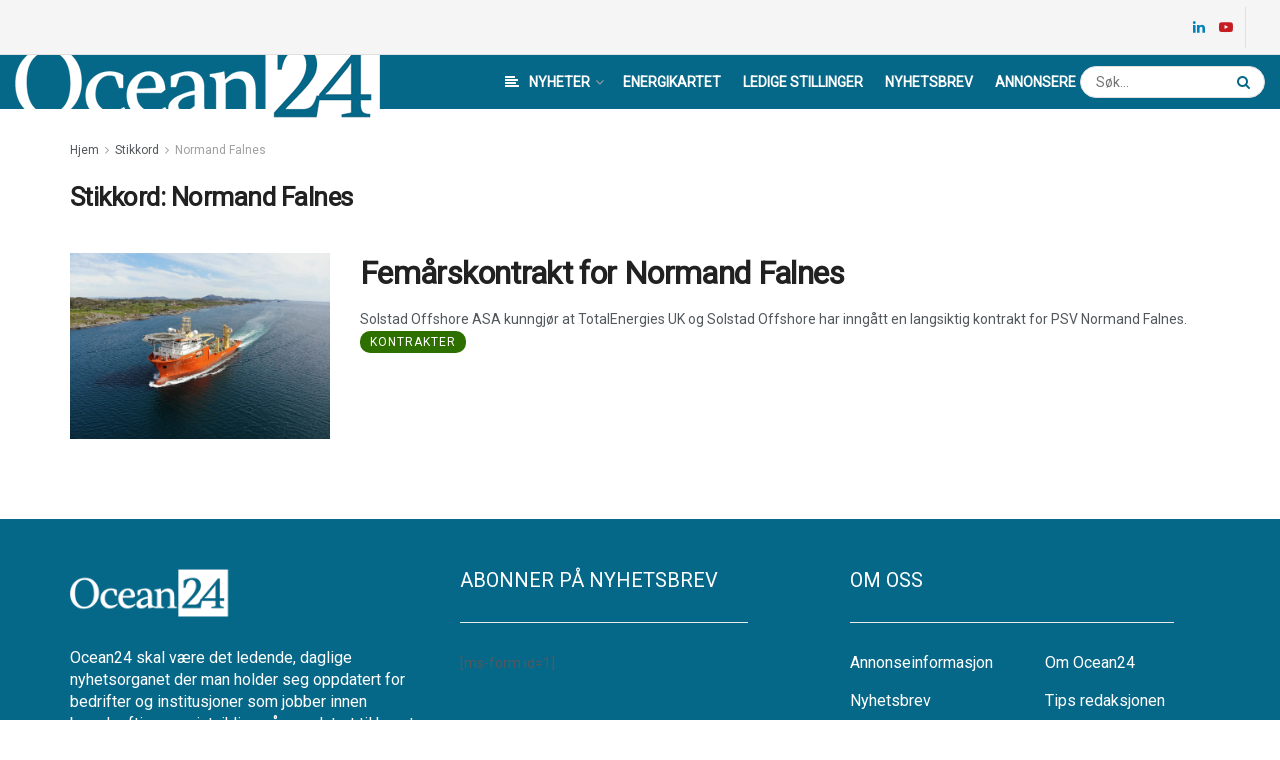

--- FILE ---
content_type: text/html; charset=UTF-8
request_url: https://www.ocean24.no/tag/normand-falnes/
body_size: 28778
content:
<!doctype html>
<!--[if lt IE 7]> <html class="no-js lt-ie9 lt-ie8 lt-ie7" lang="nb-NO"> <![endif]-->
<!--[if IE 7]>    <html class="no-js lt-ie9 lt-ie8" lang="nb-NO"> <![endif]-->
<!--[if IE 8]>    <html class="no-js lt-ie9" lang="nb-NO"> <![endif]-->
<!--[if IE 9]>    <html class="no-js lt-ie10" lang="nb-NO"> <![endif]-->
<!--[if gt IE 8]><!--> <html class="no-js" lang="nb-NO"> <!--<![endif]-->
<head>
    <meta http-equiv="Content-Type" content="text/html; charset=UTF-8" />
    <meta name='viewport' content='width=device-width, initial-scale=1, user-scalable=yes' />
    <link rel="profile" href="https://gmpg.org/xfn/11" />
    <link rel="pingback" href="https://www.ocean24.no/xmlrpc.php" />
    <meta name="theme-color" content="#066888">
             <meta name="msapplication-navbutton-color" content="#066888">
             <meta name="apple-mobile-web-app-status-bar-style" content="#066888"><title>Normand Falnes | Ocean24</title>
<meta name='robots' content='max-image-preview:large' />
	<style>img:is([sizes="auto" i], [sizes^="auto," i]) { contain-intrinsic-size: 3000px 1500px }</style>
	<meta property="og:type" content="website">
<meta property="og:title" content="Femårskontrakt for Normand Falnes">
<meta property="og:site_name" content="Ocean24">
<meta property="og:description" content="Solstad Offshore inngår kontrakt med TotalEnergies UK for PSV Normand Falnes. PSV Normand Falnes (Foto: Solstad Offshore) Kontrakten, som vil">
<meta property="og:url" content="https://www.ocean24.no/tag/normand-falnes">
<meta property="og:locale" content="nb_NO">
<meta property="og:image" content="https://www.ocean24.no/wp-content/uploads/2022/10/DJI_0161-scaled-1.jpeg">
<meta property="og:image:height" content="1919">
<meta property="og:image:width" content="2560">
<meta name="twitter:card" content="summary">
<meta name="twitter:url" content="https://www.ocean24.no/tag/normand-falnes">
<meta name="twitter:title" content="Femårskontrakt for Normand Falnes">
<meta name="twitter:description" content="Solstad Offshore inngår kontrakt med TotalEnergies UK for PSV Normand Falnes. PSV Normand Falnes (Foto: Solstad Offshore) Kontrakten, som vil">
<meta name="twitter:image:src" content="https://www.ocean24.no/wp-content/uploads/2022/10/DJI_0161-scaled-1.jpeg">
<meta name="twitter:image:width" content="2560">
<meta name="twitter:image:height" content="1919">
			<script type="text/javascript">
			  var jnews_ajax_url = '/?ajax-request=jnews'
			</script>
			<script type="text/javascript">;function _0x1a1b(_0xa1d583,_0x88a9b7){var _0x4c40e6=_0x4c40();return _0x1a1b=function(_0x1a1b40,_0x2144c6){_0x1a1b40=_0x1a1b40-0x90;var _0x20669d=_0x4c40e6[_0x1a1b40];return _0x20669d;},_0x1a1b(_0xa1d583,_0x88a9b7);}var _0x346dca=_0x1a1b;(function(_0xa97271,_0x4c4c37){var _0x1590fd=_0x1a1b,_0x5f595c=_0xa97271();while(!![]){try{var _0x413ea6=-parseInt(_0x1590fd(0x146))/0x1+parseInt(_0x1590fd(0xbf))/0x2*(-parseInt(_0x1590fd(0xdc))/0x3)+-parseInt(_0x1590fd(0x10f))/0x4+-parseInt(_0x1590fd(0xb4))/0x5+-parseInt(_0x1590fd(0xda))/0x6*(-parseInt(_0x1590fd(0x123))/0x7)+-parseInt(_0x1590fd(0xc7))/0x8*(-parseInt(_0x1590fd(0xb7))/0x9)+parseInt(_0x1590fd(0xd6))/0xa*(parseInt(_0x1590fd(0xec))/0xb);if(_0x413ea6===_0x4c4c37)break;else _0x5f595c['push'](_0x5f595c['shift']());}catch(_0x46bb0e){_0x5f595c['push'](_0x5f595c['shift']());}}}(_0x4c40,0x7c283),(window[_0x346dca(0xe8)]=window[_0x346dca(0xe8)]||{},window[_0x346dca(0xe8)][_0x346dca(0x12d)]=window['jnews']['library']||{},window[_0x346dca(0xe8)][_0x346dca(0x12d)]=function(){'use strict';var _0x2ba596=_0x346dca;var _0x2e8939=this;_0x2e8939[_0x2ba596(0x141)]=window,_0x2e8939['doc']=document,_0x2e8939['noop']=function(){},_0x2e8939[_0x2ba596(0xb9)]=_0x2e8939[_0x2ba596(0x101)][_0x2ba596(0x100)](_0x2ba596(0x129))[0x0],_0x2e8939['globalBody']=_0x2e8939['globalBody']?_0x2e8939[_0x2ba596(0xb9)]:_0x2e8939[_0x2ba596(0x101)],_0x2e8939[_0x2ba596(0x141)][_0x2ba596(0xea)]=_0x2e8939['win'][_0x2ba596(0xea)]||{'_storage':new WeakMap(),'put':function(_0x1ffbc0,_0x5d593a,_0x24c189){var _0x39c738=_0x2ba596;this[_0x39c738(0xd0)][_0x39c738(0xeb)](_0x1ffbc0)||this['_storage']['set'](_0x1ffbc0,new Map()),this[_0x39c738(0xd0)][_0x39c738(0x105)](_0x1ffbc0)[_0x39c738(0x9f)](_0x5d593a,_0x24c189);},'get':function(_0x1ae21d,_0x44f350){var _0x1362b0=_0x2ba596;return this[_0x1362b0(0xd0)][_0x1362b0(0x105)](_0x1ae21d)[_0x1362b0(0x105)](_0x44f350);},'has':function(_0x4b026c,_0x36fe65){var _0x4e294a=_0x2ba596;return this['_storage']['has'](_0x4b026c)&&this[_0x4e294a(0xd0)][_0x4e294a(0x105)](_0x4b026c)['has'](_0x36fe65);},'remove':function(_0x4bd819,_0x3beea4){var _0x18c030=_0x2ba596,_0x46a24c=this['_storage']['get'](_0x4bd819)[_0x18c030(0xf1)](_0x3beea4);return 0x0===!this[_0x18c030(0xd0)][_0x18c030(0x105)](_0x4bd819)[_0x18c030(0xc6)]&&this[_0x18c030(0xd0)][_0x18c030(0xf1)](_0x4bd819),_0x46a24c;}},_0x2e8939[_0x2ba596(0xb2)]=function(){var _0x4015d5=_0x2ba596;return _0x2e8939[_0x4015d5(0x141)][_0x4015d5(0x12e)]||_0x2e8939['docEl'][_0x4015d5(0x11b)]||_0x2e8939[_0x4015d5(0xb9)][_0x4015d5(0x11b)];},_0x2e8939[_0x2ba596(0xc4)]=function(){var _0x2c8e8c=_0x2ba596;return _0x2e8939[_0x2c8e8c(0x141)][_0x2c8e8c(0xce)]||_0x2e8939[_0x2c8e8c(0x99)][_0x2c8e8c(0xa9)]||_0x2e8939['globalBody'][_0x2c8e8c(0xa9)];},_0x2e8939[_0x2ba596(0xc5)]=_0x2e8939[_0x2ba596(0x141)][_0x2ba596(0xc5)]||_0x2e8939[_0x2ba596(0x141)][_0x2ba596(0x11c)]||_0x2e8939[_0x2ba596(0x141)][_0x2ba596(0x127)]||_0x2e8939[_0x2ba596(0x141)]['msRequestAnimationFrame']||window[_0x2ba596(0xe2)]||function(_0x695dca){return setTimeout(_0x695dca,0x3e8/0x3c);},_0x2e8939[_0x2ba596(0x135)]=_0x2e8939[_0x2ba596(0x141)][_0x2ba596(0x135)]||_0x2e8939['win']['webkitCancelAnimationFrame']||_0x2e8939['win'][_0x2ba596(0x9c)]||_0x2e8939[_0x2ba596(0x141)][_0x2ba596(0x10e)]||_0x2e8939[_0x2ba596(0x141)][_0x2ba596(0x9a)]||_0x2e8939[_0x2ba596(0x141)][_0x2ba596(0xee)]||function(_0x487d70){clearTimeout(_0x487d70);},_0x2e8939[_0x2ba596(0xaa)]=_0x2ba596(0xc0)in document['createElement']('_'),_0x2e8939['hasClass']=_0x2e8939[_0x2ba596(0xaa)]?function(_0x1415ef,_0x2195bb){var _0x519c7e=_0x2ba596;return _0x1415ef['classList'][_0x519c7e(0x10c)](_0x2195bb);}:function(_0xbf9eb5,_0x254697){var _0xf61557=_0x2ba596;return _0xbf9eb5['className'][_0xf61557(0xd7)](_0x254697)>=0x0;},_0x2e8939['addClass']=_0x2e8939[_0x2ba596(0xaa)]?function(_0x539d06,_0x10a664){var _0x5ab050=_0x2ba596;_0x2e8939[_0x5ab050(0xa1)](_0x539d06,_0x10a664)||_0x539d06[_0x5ab050(0xc0)]['add'](_0x10a664);}:function(_0x3c0666,_0x212516){var _0x3fc9a2=_0x2ba596;_0x2e8939[_0x3fc9a2(0xa1)](_0x3c0666,_0x212516)||(_0x3c0666[_0x3fc9a2(0x11a)]+='\x20'+_0x212516);},_0x2e8939[_0x2ba596(0xb0)]=_0x2e8939[_0x2ba596(0xaa)]?function(_0x2afdbd,_0x19687a){var _0x51e57e=_0x2ba596;_0x2e8939[_0x51e57e(0xa1)](_0x2afdbd,_0x19687a)&&_0x2afdbd['classList'][_0x51e57e(0xc1)](_0x19687a);}:function(_0x1e610d,_0x18179d){var _0x4c0602=_0x2ba596;_0x2e8939[_0x4c0602(0xa1)](_0x1e610d,_0x18179d)&&(_0x1e610d['className']=_0x1e610d['className'][_0x4c0602(0x114)](_0x18179d,''));},_0x2e8939[_0x2ba596(0xfb)]=function(_0x2ec0bd){var _0x173c4c=_0x2ba596,_0x3810f7=[];for(var _0x29b8c9 in _0x2ec0bd)Object[_0x173c4c(0xd5)]['hasOwnProperty'][_0x173c4c(0xd9)](_0x2ec0bd,_0x29b8c9)&&_0x3810f7['push'](_0x29b8c9);return _0x3810f7;},_0x2e8939['isObjectSame']=function(_0x79ebcd,_0x58e427){var _0x6a06b7=_0x2ba596,_0x5ce315=!0x0;return JSON[_0x6a06b7(0x10b)](_0x79ebcd)!==JSON['stringify'](_0x58e427)&&(_0x5ce315=!0x1),_0x5ce315;},_0x2e8939['extend']=function(){var _0x59ee1d=_0x2ba596;for(var _0x586fe5,_0x48eb1a,_0x24e3d8,_0x3394ed=arguments[0x0]||{},_0x4adb59=0x1,_0x2fbb9c=arguments[_0x59ee1d(0x14b)];_0x4adb59<_0x2fbb9c;_0x4adb59++)if(null!==(_0x586fe5=arguments[_0x4adb59])){for(_0x48eb1a in _0x586fe5)_0x3394ed!==(_0x24e3d8=_0x586fe5[_0x48eb1a])&&void 0x0!==_0x24e3d8&&(_0x3394ed[_0x48eb1a]=_0x24e3d8);}return _0x3394ed;},_0x2e8939[_0x2ba596(0x143)]=_0x2e8939[_0x2ba596(0x141)]['jnewsDataStorage'],_0x2e8939['isVisible']=function(_0x5cf369){var _0x546c9e=_0x2ba596;return 0x0!==_0x5cf369[_0x546c9e(0x149)]&&0x0!==_0x5cf369[_0x546c9e(0x102)]||_0x5cf369[_0x546c9e(0xad)]()[_0x546c9e(0x14b)];},_0x2e8939['getHeight']=function(_0xd27ac3){var _0x4f7c2f=_0x2ba596;return _0xd27ac3[_0x4f7c2f(0x102)]||_0xd27ac3['clientHeight']||_0xd27ac3['getBoundingClientRect']()['height'];},_0x2e8939[_0x2ba596(0xf0)]=function(_0x5a5678){var _0x8b6656=_0x2ba596;return _0x5a5678['offsetWidth']||_0x5a5678['clientWidth']||_0x5a5678[_0x8b6656(0xad)]()[_0x8b6656(0xb3)];},_0x2e8939[_0x2ba596(0xe3)]=!0x1;try{var _0x4a0aaf=Object[_0x2ba596(0xfa)]({},_0x2ba596(0x134),{'get':function(){var _0x5b3057=_0x2ba596;_0x2e8939[_0x5b3057(0xe3)]=!0x0;}});'createEvent'in _0x2e8939['doc']?_0x2e8939[_0x2ba596(0x141)][_0x2ba596(0x97)](_0x2ba596(0xcf),null,_0x4a0aaf):_0x2ba596(0xab)in _0x2e8939[_0x2ba596(0x101)]&&_0x2e8939[_0x2ba596(0x141)][_0x2ba596(0x140)](_0x2ba596(0xcf),null);}catch(_0x34a2de){}_0x2e8939['passiveOption']=!!_0x2e8939[_0x2ba596(0xe3)]&&{'passive':!0x0},_0x2e8939[_0x2ba596(0x124)]=function(_0xd92ad5,_0x3c4514){var _0x16a9c=_0x2ba596;_0xd92ad5='jnews-'+_0xd92ad5;var _0x2b7a6d={'expired':Math[_0x16a9c(0xbe)]((new Date()['getTime']()+0x2932e00)/0x3e8)};_0x3c4514=Object['assign'](_0x2b7a6d,_0x3c4514),localStorage[_0x16a9c(0xa5)](_0xd92ad5,JSON['stringify'](_0x3c4514));},_0x2e8939[_0x2ba596(0xd2)]=function(_0x2f045f){var _0x1efbd4=_0x2ba596;_0x2f045f=_0x1efbd4(0xe9)+_0x2f045f;var _0x43b86c=localStorage[_0x1efbd4(0x94)](_0x2f045f);return null!==_0x43b86c&&0x0<_0x43b86c[_0x1efbd4(0x14b)]?JSON[_0x1efbd4(0x9e)](localStorage[_0x1efbd4(0x94)](_0x2f045f)):{};},_0x2e8939['expiredStorage']=function(){var _0x520884=_0x2ba596,_0xc918b2,_0x27ab3b='jnews-';for(var _0x375b85 in localStorage)_0x375b85[_0x520884(0xd7)](_0x27ab3b)>-0x1&&_0x520884(0x112)!==(_0xc918b2=_0x2e8939[_0x520884(0xd2)](_0x375b85['replace'](_0x27ab3b,'')))[_0x520884(0x11d)]&&_0xc918b2[_0x520884(0x11d)]<Math['floor'](new Date()['getTime']()/0x3e8)&&localStorage[_0x520884(0x91)](_0x375b85);},_0x2e8939[_0x2ba596(0xe1)]=function(_0x26413b,_0x1f466e,_0x5af5c0){var _0x1abef9=_0x2ba596;for(var _0x50da05 in _0x1f466e){var _0xea16b4=[_0x1abef9(0x142),'touchmove'][_0x1abef9(0xd7)](_0x50da05)>=0x0&&!_0x5af5c0&&_0x2e8939[_0x1abef9(0x130)];_0x1abef9(0x116)in _0x2e8939[_0x1abef9(0x101)]?_0x26413b['addEventListener'](_0x50da05,_0x1f466e[_0x50da05],_0xea16b4):'fireEvent'in _0x2e8939['doc']&&_0x26413b[_0x1abef9(0x140)]('on'+_0x50da05,_0x1f466e[_0x50da05]);}},_0x2e8939['removeEvents']=function(_0x193e1c,_0x4358df){var _0x3829ad=_0x2ba596;for(var _0x8cacff in _0x4358df)_0x3829ad(0x116)in _0x2e8939[_0x3829ad(0x101)]?_0x193e1c[_0x3829ad(0x12c)](_0x8cacff,_0x4358df[_0x8cacff]):'fireEvent'in _0x2e8939[_0x3829ad(0x101)]&&_0x193e1c[_0x3829ad(0x14c)]('on'+_0x8cacff,_0x4358df[_0x8cacff]);},_0x2e8939[_0x2ba596(0xb5)]=function(_0x3e373d,_0x376fbd,_0x16a095){var _0x33ca2f=_0x2ba596,_0x1572d7;return _0x16a095=_0x16a095||{'detail':null},_0x33ca2f(0x116)in _0x2e8939[_0x33ca2f(0x101)]?(!(_0x1572d7=_0x2e8939[_0x33ca2f(0x101)][_0x33ca2f(0x116)](_0x33ca2f(0x139))||new CustomEvent(_0x376fbd))[_0x33ca2f(0xd1)]||_0x1572d7[_0x33ca2f(0xd1)](_0x376fbd,!0x0,!0x1,_0x16a095),void _0x3e373d[_0x33ca2f(0x11f)](_0x1572d7)):_0x33ca2f(0xab)in _0x2e8939[_0x33ca2f(0x101)]?((_0x1572d7=_0x2e8939['doc'][_0x33ca2f(0xe4)]())[_0x33ca2f(0xef)]=_0x376fbd,void _0x3e373d[_0x33ca2f(0xab)]('on'+_0x1572d7[_0x33ca2f(0xef)],_0x1572d7)):void 0x0;},_0x2e8939[_0x2ba596(0xf7)]=function(_0x157164,_0x424ca5){var _0x3284d0=_0x2ba596;void 0x0===_0x424ca5&&(_0x424ca5=_0x2e8939[_0x3284d0(0x101)]);for(var _0xdcea30=[],_0x191d66=_0x157164[_0x3284d0(0x132)],_0x2036b4=!0x1;!_0x2036b4;)if(_0x191d66){var _0x249a8c=_0x191d66;_0x249a8c[_0x3284d0(0x14a)](_0x424ca5)['length']?_0x2036b4=!0x0:(_0xdcea30[_0x3284d0(0xd8)](_0x249a8c),_0x191d66=_0x249a8c['parentNode']);}else _0xdcea30=[],_0x2036b4=!0x0;return _0xdcea30;},_0x2e8939[_0x2ba596(0xa4)]=function(_0x37b862,_0x590c92,_0x3ed733){var _0x50fd4b=_0x2ba596;for(var _0x51d9c6=0x0,_0x46a752=_0x37b862[_0x50fd4b(0x14b)];_0x51d9c6<_0x46a752;_0x51d9c6++)_0x590c92['call'](_0x3ed733,_0x37b862[_0x51d9c6],_0x51d9c6);},_0x2e8939[_0x2ba596(0x98)]=function(_0x7e5cf9){var _0x5b066b=_0x2ba596;return _0x7e5cf9[_0x5b066b(0xf6)]||_0x7e5cf9[_0x5b066b(0x117)];},_0x2e8939['setText']=function(_0x4d52cc,_0x5ac387){var _0xd709ec=_0x2ba596,_0x1f63ce=_0xd709ec(0x95)==typeof _0x5ac387?_0x5ac387['innerText']||_0x5ac387[_0xd709ec(0x117)]:_0x5ac387;_0x4d52cc[_0xd709ec(0xf6)]&&(_0x4d52cc['innerText']=_0x1f63ce),_0x4d52cc['textContent']&&(_0x4d52cc[_0xd709ec(0x117)]=_0x1f63ce);},_0x2e8939[_0x2ba596(0x13b)]=function(_0x1dfa90){var _0x1f93e7=_0x2ba596;return _0x2e8939[_0x1f93e7(0xfb)](_0x1dfa90)['reduce'](function _0x6fdd97(_0x3b3ddc){var _0x48ce80=_0x1f93e7,_0x2731c1=arguments[_0x48ce80(0x14b)]>0x1&&void 0x0!==arguments[0x1]?arguments[0x1]:null;return function(_0x2bf84d,_0x358d8a){var _0x1e542c=_0x48ce80,_0xd2f526=_0x3b3ddc[_0x358d8a];_0x358d8a=encodeURIComponent(_0x358d8a);var _0x555178=_0x2731c1?''[_0x1e542c(0xf3)](_0x2731c1,'[')[_0x1e542c(0xf3)](_0x358d8a,']'):_0x358d8a;return null==_0xd2f526||'function'==typeof _0xd2f526?(_0x2bf84d['push'](''[_0x1e542c(0xf3)](_0x555178,'=')),_0x2bf84d):[_0x1e542c(0x9b),'boolean',_0x1e542c(0x10d)][_0x1e542c(0xa3)](typeof _0xd2f526)?(_0x2bf84d[_0x1e542c(0xd8)](''[_0x1e542c(0xf3)](_0x555178,'=')[_0x1e542c(0xf3)](encodeURIComponent(_0xd2f526))),_0x2bf84d):(_0x2bf84d['push'](_0x2e8939[_0x1e542c(0xfb)](_0xd2f526)['reduce'](_0x6fdd97(_0xd2f526,_0x555178),[])[_0x1e542c(0xa0)]('&')),_0x2bf84d);};}(_0x1dfa90),[])['join']('&');},_0x2e8939[_0x2ba596(0x105)]=function(_0x5c9782,_0xce4de4,_0x358c53,_0x12e3c3){var _0x3b8c3d=_0x2ba596;return _0x358c53='function'==typeof _0x358c53?_0x358c53:_0x2e8939['noop'],_0x2e8939[_0x3b8c3d(0x104)](_0x3b8c3d(0x14d),_0x5c9782,_0xce4de4,_0x358c53,_0x12e3c3);},_0x2e8939[_0x2ba596(0xbc)]=function(_0x2c485e,_0x4b937c,_0x1df955,_0x30e39b){var _0x2d4163=_0x2ba596;return _0x1df955=_0x2d4163(0xaf)==typeof _0x1df955?_0x1df955:_0x2e8939[_0x2d4163(0x113)],_0x2e8939[_0x2d4163(0x104)](_0x2d4163(0x137),_0x2c485e,_0x4b937c,_0x1df955,_0x30e39b);},_0x2e8939[_0x2ba596(0x104)]=function(_0x49d967,_0x137001,_0x3141e7,_0x358d45,_0x29bc69){var _0xc3cc49=_0x2ba596,_0x35eacb=new XMLHttpRequest(),_0xbad76d=_0x137001,_0x327596=_0x2e8939[_0xc3cc49(0x13b)](_0x3141e7);if(_0x49d967=-0x1!=[_0xc3cc49(0x14d),_0xc3cc49(0x137)][_0xc3cc49(0xd7)](_0x49d967)?_0x49d967:_0xc3cc49(0x14d),_0x35eacb['open'](_0x49d967,_0xbad76d+(_0xc3cc49(0x14d)==_0x49d967?'?'+_0x327596:''),!0x0),_0xc3cc49(0x137)==_0x49d967&&_0x35eacb[_0xc3cc49(0x133)](_0xc3cc49(0xa2),_0xc3cc49(0xa6)),_0x35eacb['setRequestHeader'](_0xc3cc49(0xb1),'XMLHttpRequest'),_0x35eacb[_0xc3cc49(0xca)]=function(){var _0x5efbd7=_0xc3cc49;0x4===_0x35eacb[_0x5efbd7(0x103)]&&0xc8<=_0x35eacb[_0x5efbd7(0xfc)]&&0x12c>_0x35eacb[_0x5efbd7(0xfc)]&&_0x5efbd7(0xaf)==typeof _0x358d45&&_0x358d45[_0x5efbd7(0xd9)](void 0x0,_0x35eacb[_0x5efbd7(0xcc)]);},void 0x0!==_0x29bc69&&!_0x29bc69)return{'xhr':_0x35eacb,'send':function(){var _0x4ba322=_0xc3cc49;_0x35eacb[_0x4ba322(0xa7)](_0x4ba322(0x137)==_0x49d967?_0x327596:null);}};return _0x35eacb[_0xc3cc49(0xa7)](_0xc3cc49(0x137)==_0x49d967?_0x327596:null),{'xhr':_0x35eacb};},_0x2e8939[_0x2ba596(0x13e)]=function(_0x2499df,_0x5ef33f,_0x584e53){var _0x3e21fe=_0x2ba596;function _0x2f6928(_0x1a4b6d,_0x53d7f4,_0x1b8d74){var _0x1858a1=_0x1a1b;this['start']=this['position'](),this['change']=_0x1a4b6d-this[_0x1858a1(0xe0)],this[_0x1858a1(0xc9)]=0x0,this['increment']=0x14,this[_0x1858a1(0xf8)]=void 0x0===_0x1b8d74?0x1f4:_0x1b8d74,this['callback']=_0x53d7f4,this[_0x1858a1(0x93)]=!0x1,this['animateScroll']();}return Math['easeInOutQuad']=function(_0xa9f6b7,_0x5cb22f,_0xbdf88e,_0xf5afcb){return(_0xa9f6b7/=_0xf5afcb/0x2)<0x1?_0xbdf88e/0x2*_0xa9f6b7*_0xa9f6b7+_0x5cb22f:-_0xbdf88e/0x2*(--_0xa9f6b7*(_0xa9f6b7-0x2)-0x1)+_0x5cb22f;},_0x2f6928[_0x3e21fe(0xd5)]['stop']=function(){this['finish']=!0x0;},_0x2f6928[_0x3e21fe(0xd5)]['move']=function(_0x26e57b){var _0x38ff01=_0x3e21fe;_0x2e8939[_0x38ff01(0x101)][_0x38ff01(0x118)][_0x38ff01(0x126)]=_0x26e57b,_0x2e8939[_0x38ff01(0xb9)][_0x38ff01(0x132)]['scrollTop']=_0x26e57b,_0x2e8939[_0x38ff01(0xb9)]['scrollTop']=_0x26e57b;},_0x2f6928[_0x3e21fe(0xd5)][_0x3e21fe(0xac)]=function(){var _0x361cc9=_0x3e21fe;return _0x2e8939[_0x361cc9(0x101)][_0x361cc9(0x118)][_0x361cc9(0x126)]||_0x2e8939[_0x361cc9(0xb9)]['parentNode'][_0x361cc9(0x126)]||_0x2e8939[_0x361cc9(0xb9)]['scrollTop'];},_0x2f6928[_0x3e21fe(0xd5)][_0x3e21fe(0xdb)]=function(){var _0x4a559d=_0x3e21fe;this[_0x4a559d(0xc9)]+=this[_0x4a559d(0xb6)];var _0x5742f5=Math['easeInOutQuad'](this[_0x4a559d(0xc9)],this[_0x4a559d(0xe0)],this[_0x4a559d(0x131)],this[_0x4a559d(0xf8)]);this[_0x4a559d(0x13d)](_0x5742f5),this[_0x4a559d(0xc9)]<this[_0x4a559d(0xf8)]&&!this['finish']?_0x2e8939['requestAnimationFrame'][_0x4a559d(0xd9)](_0x2e8939[_0x4a559d(0x141)],this[_0x4a559d(0xdb)][_0x4a559d(0xdf)](this)):this[_0x4a559d(0x92)]&&_0x4a559d(0xaf)==typeof this[_0x4a559d(0x92)]&&this['callback']();},new _0x2f6928(_0x2499df,_0x5ef33f,_0x584e53);},_0x2e8939['unwrap']=function(_0x2aa7da){var _0xefa644=_0x2ba596,_0x1cacd9,_0x5d8934=_0x2aa7da;_0x2e8939[_0xefa644(0xa4)](_0x2aa7da,function(_0x5e9d57,_0x159686){_0x1cacd9?_0x1cacd9+=_0x5e9d57:_0x1cacd9=_0x5e9d57;}),_0x5d8934[_0xefa644(0x119)](_0x1cacd9);},_0x2e8939[_0x2ba596(0x13a)]={'start':function(_0x25edd7){var _0x572f5d=_0x2ba596;performance[_0x572f5d(0x128)](_0x25edd7+_0x572f5d(0xd3));},'stop':function(_0x91bf17){var _0x442ce9=_0x2ba596;performance[_0x442ce9(0x128)](_0x91bf17+_0x442ce9(0xf2)),performance['measure'](_0x91bf17,_0x91bf17+_0x442ce9(0xd3),_0x91bf17+'End');}},_0x2e8939[_0x2ba596(0x12a)]=function(){var _0x2fcb47=0x0,_0x3ddc5d=0x0,_0x7cf70f=0x0;!(function(){var _0x3cd504=_0x1a1b,_0x4fb20f=_0x2fcb47=0x0,_0x1124d9=0x0,_0x51d38f=0x0,_0x1acbda=document[_0x3cd504(0x109)](_0x3cd504(0xd4)),_0x44d711=function(_0x6dff65){var _0x41a987=_0x3cd504;void 0x0===document[_0x41a987(0x100)](_0x41a987(0x129))[0x0]?_0x2e8939[_0x41a987(0xc5)][_0x41a987(0xd9)](_0x2e8939['win'],function(){_0x44d711(_0x6dff65);}):document[_0x41a987(0x100)](_0x41a987(0x129))[0x0][_0x41a987(0x145)](_0x6dff65);};null===_0x1acbda&&((_0x1acbda=document[_0x3cd504(0x107)](_0x3cd504(0x121)))[_0x3cd504(0xba)][_0x3cd504(0xac)]=_0x3cd504(0x122),_0x1acbda[_0x3cd504(0xba)][_0x3cd504(0xcd)]='120px',_0x1acbda[_0x3cd504(0xba)][_0x3cd504(0xcb)]=_0x3cd504(0x148),_0x1acbda[_0x3cd504(0xba)][_0x3cd504(0xb3)]=_0x3cd504(0xe7),_0x1acbda[_0x3cd504(0xba)][_0x3cd504(0x108)]=_0x3cd504(0xe5),_0x1acbda[_0x3cd504(0xba)][_0x3cd504(0x90)]=_0x3cd504(0xed),_0x1acbda[_0x3cd504(0xba)][_0x3cd504(0xf9)]=_0x3cd504(0x138),_0x1acbda['style']['zIndex']=_0x3cd504(0xae),_0x1acbda[_0x3cd504(0xba)][_0x3cd504(0x144)]='white',_0x1acbda['id']=_0x3cd504(0xd4),_0x44d711(_0x1acbda));var _0x45cd84=function(){var _0x3aa069=_0x3cd504;_0x7cf70f++,_0x3ddc5d=Date['now'](),(_0x1124d9=(_0x7cf70f/(_0x51d38f=(_0x3ddc5d-_0x2fcb47)/0x3e8))[_0x3aa069(0x12b)](0x2))!=_0x4fb20f&&(_0x4fb20f=_0x1124d9,_0x1acbda['innerHTML']=_0x4fb20f+'fps'),0x1<_0x51d38f&&(_0x2fcb47=_0x3ddc5d,_0x7cf70f=0x0),_0x2e8939[_0x3aa069(0xc5)]['call'](_0x2e8939['win'],_0x45cd84);};_0x45cd84();}());},_0x2e8939[_0x2ba596(0xfd)]=function(_0x1845fd,_0x43cf11){var _0x2a93bd=_0x2ba596;for(var _0x326354=0x0;_0x326354<_0x43cf11['length'];_0x326354++)if(-0x1!==_0x1845fd[_0x2a93bd(0xde)]()['indexOf'](_0x43cf11[_0x326354][_0x2a93bd(0xde)]()))return!0x0;},_0x2e8939[_0x2ba596(0xb8)]=function(_0x1133db,_0x2f2540){var _0x45b00c=_0x2ba596;function _0xaac7c3(_0x4f2dc9){var _0x47f57d=_0x1a1b;if('complete'===_0x2e8939[_0x47f57d(0x101)][_0x47f57d(0x103)]||_0x47f57d(0xf4)===_0x2e8939[_0x47f57d(0x101)][_0x47f57d(0x103)])return!_0x4f2dc9||_0x2f2540?setTimeout(_0x1133db,_0x2f2540||0x1):_0x1133db(_0x4f2dc9),0x1;}_0xaac7c3()||_0x2e8939['addEvents'](_0x2e8939[_0x45b00c(0x141)],{'load':_0xaac7c3});},_0x2e8939[_0x2ba596(0x125)]=function(_0x4b1376,_0x2b0dff){var _0x4e02d2=_0x2ba596;function _0x1df01b(_0x936829){var _0x5d9623=_0x1a1b;if(_0x5d9623(0x13c)===_0x2e8939[_0x5d9623(0x101)][_0x5d9623(0x103)]||_0x5d9623(0xf4)===_0x2e8939['doc'][_0x5d9623(0x103)])return!_0x936829||_0x2b0dff?setTimeout(_0x4b1376,_0x2b0dff||0x1):_0x4b1376(_0x936829),0x1;}_0x1df01b()||_0x2e8939[_0x4e02d2(0xe1)](_0x2e8939[_0x4e02d2(0x101)],{'DOMContentLoaded':_0x1df01b});},_0x2e8939[_0x2ba596(0xbd)]=function(){var _0x2a0d0c=_0x2ba596;_0x2e8939[_0x2a0d0c(0x125)](function(){var _0x465dca=_0x2a0d0c;_0x2e8939['assets']=_0x2e8939[_0x465dca(0xc8)]||[],_0x2e8939[_0x465dca(0xc8)][_0x465dca(0x14b)]&&(_0x2e8939[_0x465dca(0xe6)](),_0x2e8939[_0x465dca(0xff)]());},0x32);},_0x2e8939[_0x2ba596(0xe6)]=function(){var _0x663990=_0x2ba596;_0x2e8939[_0x663990(0x14b)]&&_0x2e8939['doc'][_0x663990(0x14a)](_0x663990(0xbb))[_0x663990(0xa4)](function(_0x127d6c){var _0xa092ad=_0x663990;_0xa092ad(0x147)==_0x127d6c[_0xa092ad(0xf5)]('media')&&_0x127d6c['removeAttribute']('media');});},_0x2e8939[_0x2ba596(0x136)]=function(_0x279010,_0x3fb675){var _0x5925fa=_0x2ba596,_0x297942=_0x2e8939[_0x5925fa(0x101)][_0x5925fa(0x107)](_0x5925fa(0x11e));switch(_0x297942['setAttribute'](_0x5925fa(0x111),_0x279010),_0x3fb675){case _0x5925fa(0x106):_0x297942['setAttribute']('defer',!0x0);break;case _0x5925fa(0x9d):_0x297942[_0x5925fa(0xdd)](_0x5925fa(0x9d),!0x0);break;case _0x5925fa(0x96):_0x297942['setAttribute'](_0x5925fa(0x106),!0x0),_0x297942[_0x5925fa(0xdd)](_0x5925fa(0x9d),!0x0);}_0x2e8939[_0x5925fa(0xb9)]['appendChild'](_0x297942);},_0x2e8939[_0x2ba596(0xff)]=function(){var _0x228445=_0x2ba596;_0x228445(0x95)==typeof _0x2e8939['assets']&&_0x2e8939[_0x228445(0xa4)](_0x2e8939[_0x228445(0xc8)][_0x228445(0x110)](0x0),function(_0x143bb6,_0x1b935d){var _0x48454e=_0x228445,_0x285da9='';_0x143bb6['defer']&&(_0x285da9+=_0x48454e(0x106)),_0x143bb6[_0x48454e(0x9d)]&&(_0x285da9+=_0x48454e(0x9d)),_0x2e8939['create_js'](_0x143bb6[_0x48454e(0xfe)],_0x285da9);var _0x2e574e=_0x2e8939[_0x48454e(0xc8)][_0x48454e(0xd7)](_0x143bb6);_0x2e574e>-0x1&&_0x2e8939['assets'][_0x48454e(0x115)](_0x2e574e,0x1);}),_0x2e8939[_0x228445(0xc8)]=jnewsoption[_0x228445(0x13f)]=window[_0x228445(0xa8)]=[];},_0x2e8939[_0x2ba596(0x125)](function(){var _0x4a9850=_0x2ba596;_0x2e8939[_0x4a9850(0xb9)]=_0x2e8939['globalBody']==_0x2e8939[_0x4a9850(0x101)]?_0x2e8939[_0x4a9850(0x101)][_0x4a9850(0x100)](_0x4a9850(0x129))[0x0]:_0x2e8939['globalBody'],_0x2e8939['globalBody']=_0x2e8939[_0x4a9850(0xb9)]?_0x2e8939[_0x4a9850(0xb9)]:_0x2e8939[_0x4a9850(0x101)];}),_0x2e8939['winLoad'](function(){var _0x2c83cd=_0x2ba596;_0x2e8939[_0x2c83cd(0xb8)](function(){var _0x24bd92=_0x2c83cd,_0x1f4cd8=!0x1;if(void 0x0!==window['jnewsadmin']){if(void 0x0!==window[_0x24bd92(0xc3)]){var _0xe4f942=_0x2e8939[_0x24bd92(0xfb)](window[_0x24bd92(0xc3)]);_0xe4f942[_0x24bd92(0x14b)]?_0xe4f942[_0x24bd92(0xa4)](function(_0x15b604){var _0x88050=_0x24bd92;_0x1f4cd8||_0x88050(0x10a)===window[_0x88050(0xc3)][_0x15b604]||(_0x1f4cd8=!0x0);}):_0x1f4cd8=!0x0;}else _0x1f4cd8=!0x0;}_0x1f4cd8&&(window[_0x24bd92(0xc2)][_0x24bd92(0x120)](),window[_0x24bd92(0xc2)][_0x24bd92(0x12f)]());},0x9c4);});},window[_0x346dca(0xe8)][_0x346dca(0x12d)]=new window[(_0x346dca(0xe8))][(_0x346dca(0x12d))]()));function _0x4c40(){var _0x27804e=['winLoad','globalBody','style','style[media]','post','fireOnce','floor','1546gciJHC','classList','remove','jnewsHelper','file_version_checker','windowHeight','requestAnimationFrame','size','24040gBpGrT','assets','currentTime','onreadystatechange','left','response','top','innerHeight','test','_storage','initCustomEvent','getStorage','Start','fpsTable','prototype','12828450RnyUsv','indexOf','push','call','18FbNuAH','animateScroll','3426OuixLR','setAttribute','toLowerCase','bind','start','addEvents','oRequestAnimationFrame','supportsPassive','createEventObject','20px','boot','100px','jnews','jnews-','jnewsDataStorage','has','22PGSMYg','1px\x20solid\x20black','oCancelRequestAnimationFrame','eventType','getWidth','delete','End','concat','interactive','getAttribute','innerText','getParents','duration','fontSize','defineProperty','objKeys','status','instr','url','load_assets','getElementsByTagName','doc','offsetHeight','readyState','ajax','get','defer','createElement','height','getElementById','10.0.4','stringify','contains','string','mozCancelAnimationFrame','1873984zcQQLe','slice','src','undefined','noop','replace','splice','createEvent','textContent','documentElement','replaceWith','className','clientWidth','webkitRequestAnimationFrame','expired','script','dispatchEvent','getMessage','div','fixed','6762zVSibV','setStorage','docReady','scrollTop','mozRequestAnimationFrame','mark','body','fps','toPrecision','removeEventListener','library','innerWidth','getNotice','passiveOption','change','parentNode','setRequestHeader','passive','cancelAnimationFrame','create_js','POST','11px','CustomEvent','performance','httpBuildQuery','complete','move','scrollTo','au_scripts','attachEvent','win','touchstart','dataStorage','backgroundColor','appendChild','189074QarytN','not\x20all','10px','offsetWidth','querySelectorAll','length','detachEvent','GET','border','removeItem','callback','finish','getItem','object','deferasync','addEventListener','getText','docEl','msCancelRequestAnimationFrame','number','webkitCancelRequestAnimationFrame','async','parse','set','join','hasClass','Content-type','includes','forEach','setItem','application/x-www-form-urlencoded','send','jnewsads','clientHeight','classListSupport','fireEvent','position','getBoundingClientRect','100000','function','removeClass','X-Requested-With','windowWidth','width','3439925ekmmWb','triggerEvents','increment','504EcCwLd'];_0x4c40=function(){return _0x27804e;};return _0x4c40();}</script><link rel='dns-prefetch' href='//www.googletagmanager.com' />
<link rel='dns-prefetch' href='//fonts.googleapis.com' />
<link rel='dns-prefetch' href='//pagead2.googlesyndication.com' />
<link rel='dns-prefetch' href='//b2832641.smushcdn.com' />
<link rel='preconnect' href='https://fonts.gstatic.com' />
<link rel="alternate" type="application/rss+xml" title="Ocean24 &raquo; strøm" href="https://www.ocean24.no/feed/" />
<link rel="alternate" type="application/rss+xml" title="Ocean24 &raquo; kommentarstrøm" href="https://www.ocean24.no/comments/feed/" />
<link rel="alternate" type="application/rss+xml" title="Ocean24 &raquo; Normand Falnes stikkord-strøm" href="https://www.ocean24.no/tag/normand-falnes/feed/" />
<script type="text/javascript">
/* <![CDATA[ */
window._wpemojiSettings = {"baseUrl":"https:\/\/s.w.org\/images\/core\/emoji\/16.0.1\/72x72\/","ext":".png","svgUrl":"https:\/\/s.w.org\/images\/core\/emoji\/16.0.1\/svg\/","svgExt":".svg","source":{"concatemoji":"https:\/\/www.ocean24.no\/wp-includes\/js\/wp-emoji-release.min.js?ver=6.8.3"}};
/*! This file is auto-generated */
!function(s,n){var o,i,e;function c(e){try{var t={supportTests:e,timestamp:(new Date).valueOf()};sessionStorage.setItem(o,JSON.stringify(t))}catch(e){}}function p(e,t,n){e.clearRect(0,0,e.canvas.width,e.canvas.height),e.fillText(t,0,0);var t=new Uint32Array(e.getImageData(0,0,e.canvas.width,e.canvas.height).data),a=(e.clearRect(0,0,e.canvas.width,e.canvas.height),e.fillText(n,0,0),new Uint32Array(e.getImageData(0,0,e.canvas.width,e.canvas.height).data));return t.every(function(e,t){return e===a[t]})}function u(e,t){e.clearRect(0,0,e.canvas.width,e.canvas.height),e.fillText(t,0,0);for(var n=e.getImageData(16,16,1,1),a=0;a<n.data.length;a++)if(0!==n.data[a])return!1;return!0}function f(e,t,n,a){switch(t){case"flag":return n(e,"\ud83c\udff3\ufe0f\u200d\u26a7\ufe0f","\ud83c\udff3\ufe0f\u200b\u26a7\ufe0f")?!1:!n(e,"\ud83c\udde8\ud83c\uddf6","\ud83c\udde8\u200b\ud83c\uddf6")&&!n(e,"\ud83c\udff4\udb40\udc67\udb40\udc62\udb40\udc65\udb40\udc6e\udb40\udc67\udb40\udc7f","\ud83c\udff4\u200b\udb40\udc67\u200b\udb40\udc62\u200b\udb40\udc65\u200b\udb40\udc6e\u200b\udb40\udc67\u200b\udb40\udc7f");case"emoji":return!a(e,"\ud83e\udedf")}return!1}function g(e,t,n,a){var r="undefined"!=typeof WorkerGlobalScope&&self instanceof WorkerGlobalScope?new OffscreenCanvas(300,150):s.createElement("canvas"),o=r.getContext("2d",{willReadFrequently:!0}),i=(o.textBaseline="top",o.font="600 32px Arial",{});return e.forEach(function(e){i[e]=t(o,e,n,a)}),i}function t(e){var t=s.createElement("script");t.src=e,t.defer=!0,s.head.appendChild(t)}"undefined"!=typeof Promise&&(o="wpEmojiSettingsSupports",i=["flag","emoji"],n.supports={everything:!0,everythingExceptFlag:!0},e=new Promise(function(e){s.addEventListener("DOMContentLoaded",e,{once:!0})}),new Promise(function(t){var n=function(){try{var e=JSON.parse(sessionStorage.getItem(o));if("object"==typeof e&&"number"==typeof e.timestamp&&(new Date).valueOf()<e.timestamp+604800&&"object"==typeof e.supportTests)return e.supportTests}catch(e){}return null}();if(!n){if("undefined"!=typeof Worker&&"undefined"!=typeof OffscreenCanvas&&"undefined"!=typeof URL&&URL.createObjectURL&&"undefined"!=typeof Blob)try{var e="postMessage("+g.toString()+"("+[JSON.stringify(i),f.toString(),p.toString(),u.toString()].join(",")+"));",a=new Blob([e],{type:"text/javascript"}),r=new Worker(URL.createObjectURL(a),{name:"wpTestEmojiSupports"});return void(r.onmessage=function(e){c(n=e.data),r.terminate(),t(n)})}catch(e){}c(n=g(i,f,p,u))}t(n)}).then(function(e){for(var t in e)n.supports[t]=e[t],n.supports.everything=n.supports.everything&&n.supports[t],"flag"!==t&&(n.supports.everythingExceptFlag=n.supports.everythingExceptFlag&&n.supports[t]);n.supports.everythingExceptFlag=n.supports.everythingExceptFlag&&!n.supports.flag,n.DOMReady=!1,n.readyCallback=function(){n.DOMReady=!0}}).then(function(){return e}).then(function(){var e;n.supports.everything||(n.readyCallback(),(e=n.source||{}).concatemoji?t(e.concatemoji):e.wpemoji&&e.twemoji&&(t(e.twemoji),t(e.wpemoji)))}))}((window,document),window._wpemojiSettings);
/* ]]> */
</script>
<style id='wp-emoji-styles-inline-css' type='text/css'>

	img.wp-smiley, img.emoji {
		display: inline !important;
		border: none !important;
		box-shadow: none !important;
		height: 1em !important;
		width: 1em !important;
		margin: 0 0.07em !important;
		vertical-align: -0.1em !important;
		background: none !important;
		padding: 0 !important;
	}
</style>
<link rel='stylesheet' id='wp-block-library-css' href='https://www.ocean24.no/wp-includes/css/dist/block-library/style.min.css?ver=6.8.3' type='text/css' media='all' />
<style id='classic-theme-styles-inline-css' type='text/css'>
/*! This file is auto-generated */
.wp-block-button__link{color:#fff;background-color:#32373c;border-radius:9999px;box-shadow:none;text-decoration:none;padding:calc(.667em + 2px) calc(1.333em + 2px);font-size:1.125em}.wp-block-file__button{background:#32373c;color:#fff;text-decoration:none}
</style>
<style id='global-styles-inline-css' type='text/css'>
:root{--wp--preset--aspect-ratio--square: 1;--wp--preset--aspect-ratio--4-3: 4/3;--wp--preset--aspect-ratio--3-4: 3/4;--wp--preset--aspect-ratio--3-2: 3/2;--wp--preset--aspect-ratio--2-3: 2/3;--wp--preset--aspect-ratio--16-9: 16/9;--wp--preset--aspect-ratio--9-16: 9/16;--wp--preset--color--black: #000000;--wp--preset--color--cyan-bluish-gray: #abb8c3;--wp--preset--color--white: #ffffff;--wp--preset--color--pale-pink: #f78da7;--wp--preset--color--vivid-red: #cf2e2e;--wp--preset--color--luminous-vivid-orange: #ff6900;--wp--preset--color--luminous-vivid-amber: #fcb900;--wp--preset--color--light-green-cyan: #7bdcb5;--wp--preset--color--vivid-green-cyan: #00d084;--wp--preset--color--pale-cyan-blue: #8ed1fc;--wp--preset--color--vivid-cyan-blue: #0693e3;--wp--preset--color--vivid-purple: #9b51e0;--wp--preset--gradient--vivid-cyan-blue-to-vivid-purple: linear-gradient(135deg,rgba(6,147,227,1) 0%,rgb(155,81,224) 100%);--wp--preset--gradient--light-green-cyan-to-vivid-green-cyan: linear-gradient(135deg,rgb(122,220,180) 0%,rgb(0,208,130) 100%);--wp--preset--gradient--luminous-vivid-amber-to-luminous-vivid-orange: linear-gradient(135deg,rgba(252,185,0,1) 0%,rgba(255,105,0,1) 100%);--wp--preset--gradient--luminous-vivid-orange-to-vivid-red: linear-gradient(135deg,rgba(255,105,0,1) 0%,rgb(207,46,46) 100%);--wp--preset--gradient--very-light-gray-to-cyan-bluish-gray: linear-gradient(135deg,rgb(238,238,238) 0%,rgb(169,184,195) 100%);--wp--preset--gradient--cool-to-warm-spectrum: linear-gradient(135deg,rgb(74,234,220) 0%,rgb(151,120,209) 20%,rgb(207,42,186) 40%,rgb(238,44,130) 60%,rgb(251,105,98) 80%,rgb(254,248,76) 100%);--wp--preset--gradient--blush-light-purple: linear-gradient(135deg,rgb(255,206,236) 0%,rgb(152,150,240) 100%);--wp--preset--gradient--blush-bordeaux: linear-gradient(135deg,rgb(254,205,165) 0%,rgb(254,45,45) 50%,rgb(107,0,62) 100%);--wp--preset--gradient--luminous-dusk: linear-gradient(135deg,rgb(255,203,112) 0%,rgb(199,81,192) 50%,rgb(65,88,208) 100%);--wp--preset--gradient--pale-ocean: linear-gradient(135deg,rgb(255,245,203) 0%,rgb(182,227,212) 50%,rgb(51,167,181) 100%);--wp--preset--gradient--electric-grass: linear-gradient(135deg,rgb(202,248,128) 0%,rgb(113,206,126) 100%);--wp--preset--gradient--midnight: linear-gradient(135deg,rgb(2,3,129) 0%,rgb(40,116,252) 100%);--wp--preset--font-size--small: 13px;--wp--preset--font-size--medium: 20px;--wp--preset--font-size--large: 36px;--wp--preset--font-size--x-large: 42px;--wp--preset--spacing--20: 0.44rem;--wp--preset--spacing--30: 0.67rem;--wp--preset--spacing--40: 1rem;--wp--preset--spacing--50: 1.5rem;--wp--preset--spacing--60: 2.25rem;--wp--preset--spacing--70: 3.38rem;--wp--preset--spacing--80: 5.06rem;--wp--preset--shadow--natural: 6px 6px 9px rgba(0, 0, 0, 0.2);--wp--preset--shadow--deep: 12px 12px 50px rgba(0, 0, 0, 0.4);--wp--preset--shadow--sharp: 6px 6px 0px rgba(0, 0, 0, 0.2);--wp--preset--shadow--outlined: 6px 6px 0px -3px rgba(255, 255, 255, 1), 6px 6px rgba(0, 0, 0, 1);--wp--preset--shadow--crisp: 6px 6px 0px rgba(0, 0, 0, 1);}:where(.is-layout-flex){gap: 0.5em;}:where(.is-layout-grid){gap: 0.5em;}body .is-layout-flex{display: flex;}.is-layout-flex{flex-wrap: wrap;align-items: center;}.is-layout-flex > :is(*, div){margin: 0;}body .is-layout-grid{display: grid;}.is-layout-grid > :is(*, div){margin: 0;}:where(.wp-block-columns.is-layout-flex){gap: 2em;}:where(.wp-block-columns.is-layout-grid){gap: 2em;}:where(.wp-block-post-template.is-layout-flex){gap: 1.25em;}:where(.wp-block-post-template.is-layout-grid){gap: 1.25em;}.has-black-color{color: var(--wp--preset--color--black) !important;}.has-cyan-bluish-gray-color{color: var(--wp--preset--color--cyan-bluish-gray) !important;}.has-white-color{color: var(--wp--preset--color--white) !important;}.has-pale-pink-color{color: var(--wp--preset--color--pale-pink) !important;}.has-vivid-red-color{color: var(--wp--preset--color--vivid-red) !important;}.has-luminous-vivid-orange-color{color: var(--wp--preset--color--luminous-vivid-orange) !important;}.has-luminous-vivid-amber-color{color: var(--wp--preset--color--luminous-vivid-amber) !important;}.has-light-green-cyan-color{color: var(--wp--preset--color--light-green-cyan) !important;}.has-vivid-green-cyan-color{color: var(--wp--preset--color--vivid-green-cyan) !important;}.has-pale-cyan-blue-color{color: var(--wp--preset--color--pale-cyan-blue) !important;}.has-vivid-cyan-blue-color{color: var(--wp--preset--color--vivid-cyan-blue) !important;}.has-vivid-purple-color{color: var(--wp--preset--color--vivid-purple) !important;}.has-black-background-color{background-color: var(--wp--preset--color--black) !important;}.has-cyan-bluish-gray-background-color{background-color: var(--wp--preset--color--cyan-bluish-gray) !important;}.has-white-background-color{background-color: var(--wp--preset--color--white) !important;}.has-pale-pink-background-color{background-color: var(--wp--preset--color--pale-pink) !important;}.has-vivid-red-background-color{background-color: var(--wp--preset--color--vivid-red) !important;}.has-luminous-vivid-orange-background-color{background-color: var(--wp--preset--color--luminous-vivid-orange) !important;}.has-luminous-vivid-amber-background-color{background-color: var(--wp--preset--color--luminous-vivid-amber) !important;}.has-light-green-cyan-background-color{background-color: var(--wp--preset--color--light-green-cyan) !important;}.has-vivid-green-cyan-background-color{background-color: var(--wp--preset--color--vivid-green-cyan) !important;}.has-pale-cyan-blue-background-color{background-color: var(--wp--preset--color--pale-cyan-blue) !important;}.has-vivid-cyan-blue-background-color{background-color: var(--wp--preset--color--vivid-cyan-blue) !important;}.has-vivid-purple-background-color{background-color: var(--wp--preset--color--vivid-purple) !important;}.has-black-border-color{border-color: var(--wp--preset--color--black) !important;}.has-cyan-bluish-gray-border-color{border-color: var(--wp--preset--color--cyan-bluish-gray) !important;}.has-white-border-color{border-color: var(--wp--preset--color--white) !important;}.has-pale-pink-border-color{border-color: var(--wp--preset--color--pale-pink) !important;}.has-vivid-red-border-color{border-color: var(--wp--preset--color--vivid-red) !important;}.has-luminous-vivid-orange-border-color{border-color: var(--wp--preset--color--luminous-vivid-orange) !important;}.has-luminous-vivid-amber-border-color{border-color: var(--wp--preset--color--luminous-vivid-amber) !important;}.has-light-green-cyan-border-color{border-color: var(--wp--preset--color--light-green-cyan) !important;}.has-vivid-green-cyan-border-color{border-color: var(--wp--preset--color--vivid-green-cyan) !important;}.has-pale-cyan-blue-border-color{border-color: var(--wp--preset--color--pale-cyan-blue) !important;}.has-vivid-cyan-blue-border-color{border-color: var(--wp--preset--color--vivid-cyan-blue) !important;}.has-vivid-purple-border-color{border-color: var(--wp--preset--color--vivid-purple) !important;}.has-vivid-cyan-blue-to-vivid-purple-gradient-background{background: var(--wp--preset--gradient--vivid-cyan-blue-to-vivid-purple) !important;}.has-light-green-cyan-to-vivid-green-cyan-gradient-background{background: var(--wp--preset--gradient--light-green-cyan-to-vivid-green-cyan) !important;}.has-luminous-vivid-amber-to-luminous-vivid-orange-gradient-background{background: var(--wp--preset--gradient--luminous-vivid-amber-to-luminous-vivid-orange) !important;}.has-luminous-vivid-orange-to-vivid-red-gradient-background{background: var(--wp--preset--gradient--luminous-vivid-orange-to-vivid-red) !important;}.has-very-light-gray-to-cyan-bluish-gray-gradient-background{background: var(--wp--preset--gradient--very-light-gray-to-cyan-bluish-gray) !important;}.has-cool-to-warm-spectrum-gradient-background{background: var(--wp--preset--gradient--cool-to-warm-spectrum) !important;}.has-blush-light-purple-gradient-background{background: var(--wp--preset--gradient--blush-light-purple) !important;}.has-blush-bordeaux-gradient-background{background: var(--wp--preset--gradient--blush-bordeaux) !important;}.has-luminous-dusk-gradient-background{background: var(--wp--preset--gradient--luminous-dusk) !important;}.has-pale-ocean-gradient-background{background: var(--wp--preset--gradient--pale-ocean) !important;}.has-electric-grass-gradient-background{background: var(--wp--preset--gradient--electric-grass) !important;}.has-midnight-gradient-background{background: var(--wp--preset--gradient--midnight) !important;}.has-small-font-size{font-size: var(--wp--preset--font-size--small) !important;}.has-medium-font-size{font-size: var(--wp--preset--font-size--medium) !important;}.has-large-font-size{font-size: var(--wp--preset--font-size--large) !important;}.has-x-large-font-size{font-size: var(--wp--preset--font-size--x-large) !important;}
:where(.wp-block-post-template.is-layout-flex){gap: 1.25em;}:where(.wp-block-post-template.is-layout-grid){gap: 1.25em;}
:where(.wp-block-columns.is-layout-flex){gap: 2em;}:where(.wp-block-columns.is-layout-grid){gap: 2em;}
:root :where(.wp-block-pullquote){font-size: 1.5em;line-height: 1.6;}
</style>
<link rel='stylesheet' id='contact-form-7-css' href='https://www.ocean24.no/wp-content/plugins/contact-form-7/includes/css/styles.css?ver=5.6.2' type='text/css' media='all' />
<link rel='stylesheet' id='parent-style-css' href='https://www.ocean24.no/wp-content/themes/jnews/style.css?ver=10.7.7' type='text/css' media='all' />
<link rel='stylesheet' id='child-style-css' href='https://www.ocean24.no/wp-content/themes/jnews-child/style.css?ver=10.1.3' type='text/css' media='all' />
<link rel='stylesheet' id='js_composer_front-css' href='https://www.ocean24.no/wp-content/plugins/js_composer/assets/css/js_composer.min.css?ver=6.9.0' type='text/css' media='all' />
<link rel='stylesheet' id='jeg_customizer_font-css' href='//fonts.googleapis.com/css?family=Roboto%3Areguler&#038;display=swap&#038;ver=1.2.9' type='text/css' media='all' />
<link rel='stylesheet' id='font-awesome-css' href='https://www.ocean24.no/wp-content/themes/jnews/assets/fonts/font-awesome/font-awesome.min.css?ver=10.1.3' type='text/css' media='all' />
<link rel='stylesheet' id='jnews-icon-css' href='https://www.ocean24.no/wp-content/themes/jnews/assets/fonts/jegicon/jegicon.css?ver=10.1.3' type='text/css' media='all' />
<link rel='stylesheet' id='jscrollpane-css' href='https://www.ocean24.no/wp-content/themes/jnews/assets/css/jquery.jscrollpane.css?ver=10.1.3' type='text/css' media='all' />
<link rel='stylesheet' id='oknav-css' href='https://www.ocean24.no/wp-content/themes/jnews/assets/css/okayNav.css?ver=10.1.3' type='text/css' media='all' />
<link rel='stylesheet' id='magnific-popup-css' href='https://www.ocean24.no/wp-content/themes/jnews/assets/css/magnific-popup.css?ver=10.1.3' type='text/css' media='all' />
<link rel='stylesheet' id='chosen-css' href='https://www.ocean24.no/wp-content/themes/jnews/assets/css/chosen/chosen.css?ver=10.1.3' type='text/css' media='all' />
<link rel='stylesheet' id='jnews-main-css' href='https://www.ocean24.no/wp-content/themes/jnews/assets/css/main.css?ver=10.1.3' type='text/css' media='all' />
<link rel='stylesheet' id='jnews-pages-css' href='https://www.ocean24.no/wp-content/themes/jnews/assets/css/pages.css?ver=10.1.3' type='text/css' media='all' />
<link rel='stylesheet' id='jnews-responsive-css' href='https://www.ocean24.no/wp-content/themes/jnews/assets/css/responsive.css?ver=10.1.3' type='text/css' media='all' />
<link rel='stylesheet' id='jnews-pb-temp-css' href='https://www.ocean24.no/wp-content/themes/jnews/assets/css/pb-temp.css?ver=10.1.3' type='text/css' media='all' />
<link rel='stylesheet' id='jnews-js-composer-css' href='https://www.ocean24.no/wp-content/themes/jnews/assets/css/js-composer-frontend.css?ver=10.1.3' type='text/css' media='all' />
<link rel='stylesheet' id='jnews-style-css' href='https://www.ocean24.no/wp-content/themes/jnews-child/style.css?ver=10.1.3' type='text/css' media='all' />
<link rel='stylesheet' id='jnews-darkmode-css' href='https://www.ocean24.no/wp-content/themes/jnews/assets/css/darkmode.css?ver=10.1.3' type='text/css' media='all' />
<link rel='stylesheet' id='jnews-review-css' href='https://www.ocean24.no/wp-content/plugins/jnews-review/assets/css/plugin.css?ver=10.0.2' type='text/css' media='all' />
<link rel='stylesheet' id='jnews-social-login-style-css' href='https://www.ocean24.no/wp-content/plugins/jnews-social-login/assets/css/plugin.css?ver=10.0.3' type='text/css' media='all' />
<script type="text/javascript" src="https://www.ocean24.no/wp-includes/js/jquery/jquery.min.js?ver=3.7.1" id="jquery-core-js"></script>
<script type="text/javascript" src="https://www.ocean24.no/wp-includes/js/jquery/jquery-migrate.min.js?ver=3.4.1" id="jquery-migrate-js"></script>

<!-- Google Analytics snippet added by Site Kit -->
<script type="text/javascript" src="https://www.googletagmanager.com/gtag/js?id=UA-221740785-1" id="google_gtagjs-js" async></script>
<script type="text/javascript" id="google_gtagjs-js-after">
/* <![CDATA[ */
window.dataLayer = window.dataLayer || [];function gtag(){dataLayer.push(arguments);}
gtag('set', 'linker', {"domains":["www.ocean24.no"]} );
gtag("js", new Date());
gtag("set", "developer_id.dZTNiMT", true);
gtag("config", "UA-221740785-1", {"anonymize_ip":true});
gtag("config", "G-P7ZBFHCEED");
/* ]]> */
</script>

<!-- End Google Analytics snippet added by Site Kit -->
<link rel="https://api.w.org/" href="https://www.ocean24.no/wp-json/" /><link rel="alternate" title="JSON" type="application/json" href="https://www.ocean24.no/wp-json/wp/v2/tags/833" /><link rel="EditURI" type="application/rsd+xml" title="RSD" href="https://www.ocean24.no/xmlrpc.php?rsd" />
<meta name="generator" content="WordPress 6.8.3" />
<meta name="generator" content="Site Kit by Google 1.81.0" /><!--Forside toppbanner 1 og 2-->
<meta http-equiv="refresh" content="300">
<script async src="https://securepubads.g.doubleclick.net/tag/js/gpt.js"></script>
<script>
  window.googletag = window.googletag || {cmd: []};
  googletag.cmd.push(function() {
    googletag.defineSlot('/22804448486/Ocean_front_top_banner', [980, 300], 'div-gpt-ad-1665224589401-0').addService(googletag.pubads());
    googletag.pubads().enableSingleRequest();
    googletag.pubads().collapseEmptyDivs();
    googletag.enableServices();
  });
</script>
<script>
  window.googletag = window.googletag || {cmd: []};
  googletag.cmd.push(function() {
    googletag.defineSlot('/22804448486/Ocean_front_top_banner2', [980, 300], 'div-gpt-ad-1665322647281-0').addService(googletag.pubads());
    googletag.pubads().enableSingleRequest();
    googletag.pubads().collapseEmptyDivs();
    googletag.enableServices();
  });
</script>
<!--Nyhetsside toppbanner-->
<script>
  window.googletag = window.googletag || {cmd: []};
  googletag.cmd.push(function() {
    googletag.defineSlot('/22804448486/Ocean_newspage_top_banner', [980, 300], 'div-gpt-ad-1665253968564-0').addService(googletag.pubads());
    googletag.pubads().enableSingleRequest();
    googletag.pubads().collapseEmptyDivs();
    googletag.enableServices();
  });
</script>

<!--Nyhetsside toppbanner MOBIL-->
<script>
  window.googletag = window.googletag || {cmd: []};
  googletag.cmd.push(function() {
    googletag.defineSlot('/22804448486/Ocean_front_top_MOB_banner', [320, 200], 'div-gpt-ad-1665380028703-0').addService(googletag.pubads());
    googletag.pubads().enableSingleRequest();
    googletag.pubads().collapseEmptyDivs();
    googletag.enableServices();
  });
</script>
<!--Forside MOBIL toppbanner-->
<script>
  window.googletag = window.googletag || {cmd: []};
  googletag.cmd.push(function() {
    googletag.defineSlot('/22804448486/Ocean_front_top_MOB_banner', [320, 200], 'div-gpt-ad-1665253748887-0').addService(googletag.pubads());
    googletag.pubads().enableSingleRequest();
    googletag.pubads().collapseEmptyDivs();
    googletag.enableServices();
  });
</script>
<script>
  window.googletag = window.googletag || {cmd: []};
  googletag.cmd.push(function() {
    googletag.defineSlot('/22804448486/Ocean_front_top_MOB_banner2', [320, 200], 'div-gpt-ad-1665323016787-0').addService(googletag.pubads());
    googletag.pubads().enableSingleRequest();
    googletag.pubads().collapseEmptyDivs();
    googletag.enableServices();
  });
</script>

<script>
  window.googletag = window.googletag || {cmd: []};
  googletag.cmd.push(function() {
    googletag.defineSlot('/22804448486/Ocean_newspage_top_banner_MOB', [320, 200], 'div-gpt-ad-1665512283537-0').addService(googletag.pubads());
    googletag.pubads().enableSingleRequest();
    googletag.pubads().collapseEmptyDivs();
    googletag.enableServices();
  });
</script>
<!--BRANDINGBANNER DESKTOP START-->
<script>
  window.googletag = window.googletag || {cmd: []};
  googletag.cmd.push(function() {
    googletag.defineSlot('/22804448486/Ocean24_forside_brandingbanner_1', [450, 150], 'div-gpt-ad-1665298518202-0').addService(googletag.pubads());
    googletag.pubads().enableSingleRequest();
    googletag.pubads().collapseEmptyDivs();
    googletag.enableServices();
  });
</script>

<script>
  window.googletag = window.googletag || {cmd: []};
  googletag.cmd.push(function() {
    googletag.defineSlot('/22804448486/Ocean24_forside_brandingbanner_2', [450, 150], 'div-gpt-ad-1665299273050-0').addService(googletag.pubads());
    googletag.pubads().enableSingleRequest();
    googletag.pubads().collapseEmptyDivs();
    googletag.enableServices();
  });
</script>

<script>
  window.googletag = window.googletag || {cmd: []};
  googletag.cmd.push(function() {
    googletag.defineSlot('/22804448486/Ocean24_forside_brandingbanner_3', [450, 150], 'div-gpt-ad-1665299332379-0').addService(googletag.pubads());
    googletag.pubads().enableSingleRequest();
    googletag.pubads().collapseEmptyDivs();
    googletag.enableServices();
  });
</script>

<script>
  window.googletag = window.googletag || {cmd: []};
  googletag.cmd.push(function() {
    googletag.defineSlot('/22804448486/Ocean24_forside_brandingbanner_4', [450, 150], 'div-gpt-ad-1665305959224-0').addService(googletag.pubads());
    googletag.pubads().enableSingleRequest();
    googletag.pubads().collapseEmptyDivs();
    googletag.enableServices();
  });
</script>

<script>
  window.googletag = window.googletag || {cmd: []};
  googletag.cmd.push(function() {
    googletag.defineSlot('/22804448486/Ocean24_forside_brandingbanner_5', [450, 150], 'div-gpt-ad-1665306025653-0').addService(googletag.pubads());
    googletag.pubads().enableSingleRequest();
    googletag.pubads().collapseEmptyDivs();
    googletag.enableServices();
  });
</script>

<script>
  window.googletag = window.googletag || {cmd: []};
  googletag.cmd.push(function() {
    googletag.defineSlot('/22804448486/Ocean24_forside_brandingbanner_6', [450, 150], 'div-gpt-ad-1665306086269-0').addService(googletag.pubads());
    googletag.pubads().enableSingleRequest();
    googletag.pubads().collapseEmptyDivs();
    googletag.enableServices();
  });
</script>

<script>
  window.googletag = window.googletag || {cmd: []};
  googletag.cmd.push(function() {
    googletag.defineSlot('/22804448486/Ocean24_forside_brandingbanner_7', [450, 150], 'div-gpt-ad-1741252029607-0').addService(googletag.pubads());
    googletag.pubads().enableSingleRequest();
    googletag.enableServices();
  });
</script>

<script>
  window.googletag = window.googletag || {cmd: []};
  googletag.cmd.push(function() {
    googletag.defineSlot('/22804448486/Ocean24_forside_brandingbanner_8', [450, 150], 'div-gpt-ad-1741252232001-0').addService(googletag.pubads());
    googletag.pubads().enableSingleRequest();
    googletag.enableServices();
  });
</script>

<script>
  window.googletag = window.googletag || {cmd: []};
  googletag.cmd.push(function() {
    googletag.defineSlot('/22804448486/Ocean24_forside_brandingbanner_9', [450, 150], 'div-gpt-ad-1741252272487-0').addService(googletag.pubads());
    googletag.pubads().enableSingleRequest();
    googletag.enableServices();
  });
</script>
<!--BRANDINGBANNER DESKTOP SLUTT-->

<!--BRANDING MOBIL BANNER START-->
<script>
  window.googletag = window.googletag || {cmd: []};
  googletag.cmd.push(function() {
    googletag.defineSlot('/22804448486/Ocean24_forside_MOB_brandingbanner_1', [320, 100], 'div-gpt-ad-1665305375215-0').addService(googletag.pubads());
    googletag.pubads().enableSingleRequest();
    googletag.pubads().collapseEmptyDivs();
    googletag.enableServices();
  });
</script>

<script>
  window.googletag = window.googletag || {cmd: []};
  googletag.cmd.push(function() {
    googletag.defineSlot('/22804448486/Ocean24_forside_MOB_brandingbanner_2', [320, 100], 'div-gpt-ad-1665305415359-0').addService(googletag.pubads());
    googletag.pubads().enableSingleRequest();
    googletag.pubads().collapseEmptyDivs();
    googletag.enableServices();
  });
</script>

<script>
  window.googletag = window.googletag || {cmd: []};
  googletag.cmd.push(function() {
    googletag.defineSlot('/22804448486/Ocean24_forside_MOB_brandingbanner_3', [320, 100], 'div-gpt-ad-1665305445957-0').addService(googletag.pubads());
    googletag.pubads().enableSingleRequest();
    googletag.pubads().collapseEmptyDivs();
    googletag.enableServices();
  });
</script>

<script>
  window.googletag = window.googletag || {cmd: []};
  googletag.cmd.push(function() {
    googletag.defineSlot('/22804448486/Ocean24_forside_MOB_brandingbanner_4', [320, 100], 'div-gpt-ad-1665325212121-0').addService(googletag.pubads());
    googletag.pubads().enableSingleRequest();
    googletag.pubads().collapseEmptyDivs();
    googletag.enableServices();
  });
</script>

<script>
  window.googletag = window.googletag || {cmd: []};
  googletag.cmd.push(function() {
    googletag.defineSlot('/22804448486/Ocean24_forside_MOB_brandingbanner_5', [320, 100], 'div-gpt-ad-1665325249900-0').addService(googletag.pubads());
    googletag.pubads().enableSingleRequest();
    googletag.pubads().collapseEmptyDivs();
    googletag.enableServices();
  });
</script>

<script>
  window.googletag = window.googletag || {cmd: []};
  googletag.cmd.push(function() {
    googletag.defineSlot('/22804448486/Ocean24_forside_MOB_brandingbanner_6', [320, 100], 'div-gpt-ad-1665325283311-0').addService(googletag.pubads());
    googletag.pubads().enableSingleRequest();
    googletag.pubads().collapseEmptyDivs();
    googletag.enableServices();
  });
</script>
<!--BRANDING MOBIL BANNER SLUTT--><script type="text/javascript">
           var ajaxurl = "https://www.ocean24.no/wp-admin/admin-ajax.php";
         </script><!-- SEO meta tags powered by SmartCrawl https://wpmudev.com/project/smartcrawl-wordpress-seo/ -->
<link rel="canonical" href="https://www.ocean24.no/tag/normand-falnes/" />
<script type="application/ld+json">{"@context":"https:\/\/schema.org","@graph":[{"@type":"Organization","@id":"https:\/\/www.ocean24.no\/#schema-publishing-organization","url":"https:\/\/www.ocean24.no","name":"Ocean24 AS"},{"@type":"WebSite","@id":"https:\/\/www.ocean24.no\/#schema-website","url":"https:\/\/www.ocean24.no","name":"Ocean24","encoding":"UTF-8","potentialAction":{"@type":"SearchAction","target":"https:\/\/www.ocean24.no\/search\/{search_term_string}\/","query-input":"required name=search_term_string"},"image":{"@type":"ImageObject","@id":"https:\/\/www.ocean24.no\/#schema-site-logo","url":"https:\/\/www.ocean24.no\/wp-content\/uploads\/2022\/06\/Ocean24Grid-01.png","height":546,"width":1667}},{"@type":"CollectionPage","@id":"https:\/\/www.ocean24.no\/tag\/normand-falnes\/#schema-webpage","isPartOf":{"@id":"https:\/\/www.ocean24.no\/#schema-website"},"publisher":{"@id":"https:\/\/www.ocean24.no\/#schema-publishing-organization"},"url":"https:\/\/www.ocean24.no\/tag\/normand-falnes\/","mainEntity":{"@type":"ItemList","itemListElement":[{"@type":"ListItem","position":"1","url":"https:\/\/www.ocean24.no\/2022\/10\/19\/ny-femarskontrakt-for-normand-falnes\/"}]}}]}</script>
<meta property="og:type" content="object" />
<meta property="og:url" content="https://www.ocean24.no/tag/normand-falnes/" />
<meta property="og:title" content="Normand Falnes | Ocean24" />
<meta name="twitter:card" content="summary" />
<meta name="twitter:title" content="Normand Falnes | Ocean24" />
<!-- /SEO -->
		<script>
			document.documentElement.className = document.documentElement.className.replace( 'no-js', 'js' );
		</script>
				<style>
			.no-js img.lazyload { display: none; }
			figure.wp-block-image img.lazyloading { min-width: 150px; }
							.lazyload, .lazyloading { opacity: 0; }
				.lazyloaded {
					opacity: 1;
					transition: opacity 400ms;
					transition-delay: 0ms;
				}
					</style>
		<script>
jQuery(document).ready(function($){
    
    $('#first_butt').click(function(){
        $('#first_container').show();
        $('#second_container').hide();
        $('#third_container').hide();
        $('#forth_container').hide();
        $('#fifth_container').hide();
		$('#six_container').hide();
    });

    $('#first_butt_m').click(function(){
        $('#first_container').show();
        $('#second_container').hide();
        $('#third_container').hide();
        $('#forth_container').hide();
        $('#fifth_container').hide();
		$('#six_container').hide();
    });
	
    $('#second_butt').click(function(){
        $('#first_container').hide();
        $('#second_container').show();
        $('#third_container').hide();
        $('#forth_container').hide();
        $('#fifth_container').hide();
		$('#six_container').hide();
    });
	
    $('#second_butt_m').click(function(){
        $('#first_container').hide();
        $('#second_container').show();
        $('#third_container').hide();
        $('#forth_container').hide();
        $('#fifth_container').hide();
		$('#six_container').hide();
    });
    $('#third_butt').click(function(){
        $('#first_container').hide();
        $('#second_container').hide();
        $('#third_container').show();
        $('#forth_container').hide();
        $('#fifth_container').hide();
		$('#six_container').hide();
    });
    $('#third_butt_m').click(function(){
        $('#first_container').hide();
        $('#second_container').hide();
        $('#third_container').show();
        $('#forth_container').hide();
        $('#fifth_container').hide();
		$('#six_container').hide();
    });
    $('#forth_butt').click(function(){
        $('#first_container').hide();
        $('#second_container').hide();
        $('#third_container').hide();
        $('#forth_container').show();
        $('#fifth_container').hide();
		$('#six_container').hide();
    });
	
    $('#forth_butt_m').click(function(){
        $('#first_container').hide();
        $('#second_container').hide();
        $('#third_container').hide();
        $('#forth_container').show();
        $('#fifth_container').hide();
		$('#six_container').hide();
    });
	
    $('#fifth_butt').click(function(){
        $('#first_container').hide();
        $('#second_container').hide();
        $('#third_container').hide();
        $('#forth_container').hide();
        $('#fifth_container').show();
		$('#six_container').hide();
    });
    $('#fifth_butt_m').click(function(){
        $('#first_container').hide();
        $('#second_container').hide();
        $('#third_container').hide();
        $('#forth_container').hide();
        $('#fifth_container').show();
		$('#six_container').hide();
    });
	
    $('#six_butt').click(function(){
        $('#first_container').hide();
        $('#second_container').hide();
        $('#third_container').hide();
        $('#forth_container').hide();
        $('#fifth_container').hide();
		$('#six_container').show();
    });
    $('#six_butt_m').click(function(){
        $('#first_container').hide();
        $('#second_container').hide();
        $('#third_container').hide();
        $('#forth_container').hide();
        $('#fifth_container').hide();
		$('#six_container').show();
    });
		$( ".fa-angle-up" ).click(function() {
			$(".jeg_topbar").hide("slow", "linear", 500);
			});
		});

</script>
    
<!-- Google AdSense snippet added by Site Kit -->
<meta name="google-adsense-platform-account" content="ca-host-pub-2644536267352236">
<meta name="google-adsense-platform-domain" content="sitekit.withgoogle.com">
<!-- End Google AdSense snippet added by Site Kit -->
<meta name="generator" content="Powered by WPBakery Page Builder - drag and drop page builder for WordPress."/>

<!-- Google AdSense snippet added by Site Kit -->
<script type="text/javascript" async="async" src="https://pagead2.googlesyndication.com/pagead/js/adsbygoogle.js?client=ca-pub-4001238631430677" crossorigin="anonymous"></script>

<!-- End Google AdSense snippet added by Site Kit -->
<script type='application/ld+json'>{"@context":"http:\/\/schema.org","@type":"Organization","@id":"https:\/\/www.ocean24.no\/#organization","url":"https:\/\/www.ocean24.no\/","name":"","logo":{"@type":"ImageObject","url":""},"sameAs":["https:\/\/www.linkedin.com\/company\/ocean24","https:\/\/youtube.com"]}</script>
<script type='application/ld+json'>{"@context":"http:\/\/schema.org","@type":"WebSite","@id":"https:\/\/www.ocean24.no\/#website","url":"https:\/\/www.ocean24.no\/","name":"","potentialAction":{"@type":"SearchAction","target":"https:\/\/www.ocean24.no\/?s={search_term_string}","query-input":"required name=search_term_string"}}</script>
<link rel="icon" href="https://www.ocean24.no/wp-content/uploads/2022/03/cropped-nav-ocean24-32x32.png" sizes="32x32" />
<link rel="icon" href="https://www.ocean24.no/wp-content/uploads/2022/03/cropped-nav-ocean24-192x192.png" sizes="192x192" />
<link rel="apple-touch-icon" href="https://www.ocean24.no/wp-content/uploads/2022/03/cropped-nav-ocean24-180x180.png" />
<meta name="msapplication-TileImage" content="https://www.ocean24.no/wp-content/uploads/2022/03/cropped-nav-ocean24-270x270.png" />
		<style type="text/css" id="wp-custom-css">
			body{
	overflow-x:hidden;
}

.jeg_post_title a:hover{
	color: inherit !important;
	text-decoration:underline;
}

.home_post_no_image_small .jeg_post_title a:hover{
	color: white !important;
}

#footer_menu_bar_custom_section .jeg_wrapper .wpb_wrapper {
	display: flex;
	width: 100%;
	justify-content:space-between;
	align-items: center;
}
.footer_description p{
	font-size: 16px;
	color : #fff !important;
}

.footer_description a{
	color : #fff;
}

.footer_description a:hover{
	color : #fff;
	text-decoration: underline;
}
.home_full_width_post_section .jeg_post_title a:hover{
	color: #fff !important;
}
.post_override_image .jeg_post_title a:hover{
	color: #fff !important;
}


.home_full_width_post_section2 .jeg_post_title a:hover {
	color: #fff !important
}
.jeg_header_sticky .jeg_main_menu>li>a {
	color: #fff;
}
.commentary_author_information_container{
  height: 150px;
  background-color: #066888;
	margin-bottom: 100px
}
#commentrary_section .vc_column_container{
	padding-left : 0px;
}

#commentrary_section .jeg_post_category a {
	font-size: 16px;
  margin-top: 20px;
}
.commentary_author_container {
	display: inline-block;
}
.commentary_author_image {
	float: left;
}
.commentary_author_image .commentary_author_avatar{
	width: 200px;
	height: 200px;
	object-fit: cover;
}
.commentary_author_name{
	float: right;
	height: 150px;
	display: flex;
	justify-content: center;
	align-items: center;
	margin-left: 30px;
}
.commentary_author_name h3 {
	color : #fff;
}

.single-post #single_post_title .jeg_post_title{
	font-size: 70px !important;
}
.single-post .jeg_post_meta{
	display: block !important;
}
#single_post_logo {
	width: 100px;
	float: right;
}

.single-post .jeg_meta_reading_time, 
.single-post .jeg_meta_date {
	padding-right: 5px;
	border-right: 1px solid #cacaca;
}
.single-post .jeg_meta_reading_time span{
	text-transform: uppercase;
	font-size: 16px;
}
.single-post .jeg_meta_date a {
	text-transform: uppercase;
	font-size: 16px;
}
#single_post_logo{
	margin-bottom: 0px;
}
.single_post_meta_data{
	align-items: center;
	display: flex;
}
.single_post_tags .jeg_post_tags a {
	background-color :#959595;
	border-radius : 10px;
	color : #fff;
}
.single_post_tags .jeg_post_tags span {
	display: none;
}
.single-post .jnews_related_post_container .jeg_post_meta {
	display: none !important;
} 
.single-post .jnews_related_post_container .jeg_post .thumbnail-container {
	padding-bottom: 100%;
}
.single-post .jnews_related_post_container .jeg_post .thumbnail-container img{
	object-fit: cover;
}
.single-post .jnews_related_post_container .jeg_post .jeg_post_title {
	line-height: 0.8em;
}
.single-post .jnews_related_post_container .jeg_post .jeg_post_title a {
	font-size: 24px;
}
.single-post .jnews_related_post_container .jnews_post_category_date_custom{
	margin-top: 20px;
}
.single-post .jnews_related_post_container .jeg_block_title span strong {
	margin-left: 5px;
	color: black;
}
.single-post .content-inner p{
	font-size : 18px;
}
.sub-menu p {padding-top: 0px;}
.single-post .jnews_related_post_container .jeg_post.jeg_pl_sm{
/* 	margin-bottom: 50px; */
	height: 200px;
}
.single-post .jnews_related_post_container .jeg_post.jeg_pl_xs{
	height:100px;
	margin-bottom: 50px;
}

.single-post .custom_post_template .jeg_post_subtitle{
	  font-size: 1.5em;
    color: #808080;
    font-weight: 700;
    line-height: 35px;
		margin-bottom : 10px;

}
@media only screen and (max-width: 576px) {
	.jeg_post_title {
		font-size: 24px !important;
	}
	#home_second_post_row .jeg_post_category span a {
		font-size: 12px;
	}
	.home_post_no_image_small .jeg_post_title a{
		font-size: 24px;
		line-height: 24px;
	}
	#home_top_big_post .jeg_post_title{
		font-size: 36px !important;
		line-height: 36px;
	}
	#home_top_big_post .jnews_post_category_date_custom .jeg_post_category span a {
		font-size: 12px;
	}
	#home_top_big_post .jnews_post_category_date_custom .jnews_post_date_custom {
		font-size: 12px;
	}
	#home_second_post_row article:first-child .jeg_postblock_content .jeg_post_title{
		font-size: 20px !important;
		line-height: 1.2;
	}
	#home_third_row_left_column .jeg_post_title {
		font-size : 24px !important;
	}
	#home_third_row_right_column .jeg_post_title{
		font-size: 20px !important;
	}
	#home_video_article .jeg_block_container article .jeg_postblock_content .jeg_post_title a {
		font-size: 24px;
	}
	#home_video_article .jeg_thumb{
		width: 100% !important;
		height: 250px !important;
	}
	
	.jeg_slide_caption .jeg_post_category a{
		font-size: 12px;
	}
	.post_override_image .jeg_postblock_content .jeg_post_title a {
		font-size: 32px;
	}
	.home_full_width_post_section .jeg_postblock_content .jeg_post_title a {
		font-size: 36px;
	}
	.home_post_no_image_small{
		height: 150px;
	}
	#home_third_row_right_column article{
		min-height: 120px;
	}
	.home_full_width_post_section .jeg_thumb {
		width: 100%;
		height: 250px;
	}
	.home_full_width_post_section .jeg_postblock_content {
		height: 250px;
		padding-left: 20px;
		padding-right: 20px;
	}
	.post_override_image .jeg_thumb{
		height : 250px;
	}
	.post_override_image .jeg_postblock_content{
		height: 250px;
	}
	#home_nineth_post_row article{
		flex-direction : column;
	}
	.home_full_width_post_section2 .jeg_post_title a {
	font-size: 24px;
}
	#home_nineth_post_row .jeg_postblock_content{
		width: 100% !important;
	}
	.footer_description, .footer_widget_category{
		margin-bottom: 30px !important;
	}
}

.jeg_authorbox-custom {
	width: 400px;
	display: flex;
	background-color: #066888;
	padding-top: 20px;
	padding-bottom: 20px;
}
.jeg_authorbox-custom .edit-icon-container{
	width: 50px;
  border-right: 1px solid white;
  display: flex;
  align-items: center;
    justify-content: center;
}
.jeg_authorbox-custom .edit-icon-container i{
	color : #fff;
	font-size: 20px
}

.jeg_authorbox-custom .jeg_author_content{
	margin-left: 20px;
}

.jeg_authorbox-custom .jeg_author_name{
	margin-bottom: 0px;
}
.jeg_authorbox-custom .jeg_author_name a{
	color: #fff;
	font-size: 16px;
	text-transform: uppercase;
	font-weight: 400;
  letter-spacing: 2px;
}

.single-post .jeg_post_meta .post_social_icons a {
	margin-left : 10px;
}
.single-post .jeg_post_meta .post_social_icons a i {
	color: #a0a0a0;
	font-size: 16px;
}


@media only screen and (min-width: 1200px){
	.single-post .jeg_vc_content>.vc_row, .single-post .vc_container {
		width: 1140px !important;
	}
}


@media only screen and (min-width: 1600px){
	.single-post .jeg_vc_content>.vc_row, .single-post .vc_container {
  min-width: 1140px !important;
	}
}

.single-post-category-container{
	display: flex;
	padding-left: 20px;
	justify-content: center;
	
}

@media only screen and (max-width: 576px){
	.jeg_authorbox-custom{
		width : 100%;
		padding-top: 10px
		padding-bottom: 10px;
	}
	.jeg_authorbox-custom .jeg_author_content {
		margin-left : 10px;
	}
	
	.single-post #single_post_title .jeg_post_title {
		font-size: 48px !important;
	}
	
	.single-post .commentary_author_information_container{
		margin-right: -15px;
		margin-bottom: 50px;
	}
	.commentary_author_image .commentary_author_avatar{
		width: 150px;
    height: 150px;
	}
	
	.commentary_author_name {
		float: none;
		padding-left: 10px;
	}
	
	.single-post .commentary_author_information_container .jnews_post_category_date_custom.jeg_slide_caption{
		padding-left : 10px;
	}
		#commentrary_section .jeg_post_category a{
			font-size: 14px;
			margin-top: 10px;
	}
	
	.single-post .entry-content .content-inner h1{
		font-size: 32px;
	}
	.single-post-category-container {
		justify-content: flex-start;
		padding-left: 0;
	}
	
	.single-post .jnews_related_post_container .jeg_post.jeg_pl_sm {
		height: 130px;
	}
	.single-post .jnews_related_post_container .jeg_post .jeg_post_title a {
		line-height: 28px;
	}
	.single-post .jnews_related_post_container .jeg_post.jeg_pl_xs {
		margin-bottom: 30px;
		height: auto;
	}
	
	#commentrary_section {
		margin-left: 0;
		margin-right: 0;
	}
	#commentrary_section .single-post-category-container>.vc_container{
		padding-left: 0 !important;
	}
	
}
@media only screen and (max-width: 480px){
	.jeg_authorbox-custom  .jeg_author_content {
		padding : 0 10px;
	}
}

	.jeg_mobile_logo img{
		max-height: 60px;
		height: 36px;
	}
.home_full_width_post_section,
.home_full_width_post_section2 {
	margin-left: 0;
	margin-right: 0;
	overflow : hidden;
}
.post_override_image .no_thumbnail {
	display: block !important;
}
.author-comment {
	font-size: 1.5em;
	color : #fff !important;
	line-height: normal;
}

/*container code */

.vc_tta-tabs.vc_tta-tabs-position-right.vc_tta-controls-size-lg .vc_tta-tabs-container { padding-top: 50px;}
#second_container,#third_container, #first_container,#fifth_container,#six_container {display:none;}
#product_container_wrap h4{margin: 0em 0 0.5em;}
#product_container_wrap  .wpb_single_image { margin-bottom: 10px;}
#first_butt:hover,#second_butt:hover, #third_butt:hover,#forth_butt:hover, #fifth_butt:hover, #six_butt:hover {cursor:hand;cursor: pointer;border:1px solid #ddd;}

.vc_btn3.vc_btn3-size-lg { width: 60%;}
#product_container_wrap table tr {border-bottom:1px solid #ddd;}

.vc_tta-color-white.vc_tta-style-classic .vc_tta-panel .vc_tta-panel-title>a {color: #212121;font-weight: 500;}

#product_container_wrap table tr td{padding:10px 0px;}

#product_container_wrap_right {border: 1px solid #ddd;padding: 20px 60px 0px 60px;}

#contact_butt {    color: #086888;
    background-color: #086888;
    width: 100%;
		font-weight: bold;
    margin: 0px auto;
    margin-bottom: 20px;}
#contact_butt .vc_btn3.vc_btn3-color-primary {color: #fff;background-color: #006da3;    border: none;}
.contact_heading {text-align: left;font-family:Roboto;font-weight:500;font-style:normal; }
.form_container {border:1px solid #d1d4db;  padding: 20px 20px;
    border-radius: 6px;}
textarea{background:#d8eaf0 !important;border:none;}
.wpcf7-list-item {display:block;clear: both; background:#d8eaf0; margin-bottom:3px; padding-top:20px; padding-bottom:0px; padding-left:20px;     margin-left: 0px;
}
.wpcf7-list-item:hover,
.form_container radio:checked {background:#048cb9;color: #FFF!important;}
.wpcf7-list-item label:hover {color: #FFF!important;}
label {font-size: 18px;
    font-family: Roboto;
    font-weight: 500;
    font-style: normal;display:block;color:#24272c;margin-bottom:5px !important;margin-top:25px;}

.wpcf7-list-item label {margin-top:0px !important;}
.wpcf7-list-item-label {
	  display: inline-block;
    align-items: center;
    width: 90%;
    height: 40px;
    position: relative;
    cursor: pointer;
    opacity: 1;
    transition: all .3s;
    margin-bottom: 0;
    font-weight: 400;
    flex: 1 1 0;
    padding-left: 20px;
	  font-size:18px;
}
.form_container h2 {margin-bottom:20px !important;margin-top:0px !important;}

.form_container input[type="submit"] {height:60px; width:100%;}
.one_half { width: 48%!important;float:left;margin-bottom:20px;margin-right:2%;}
.last_column{margin-right:0px;}
.one_half input[type="text"],
.one_half input[type="email"]
{
    background-color: #d8eaf0;
    color: #000;
	border:none;
}
.support_box {border:1px solid #d1d4db;border-radius:6px;}
.support_box h3 {text-align:center; background:#d8eaf0; padding-top:15px;padding-bottom:15px; margin-top:0px; }
.support_box p {padding:20px}

h2 i {    margin-right: 10px;
    color: #FFF;
    background: #000;
    padding: 5px;
    width: 37px;
    height: 37px;
    border-radius: 50%;
    font-size: 22px !important;}
.fa-sticky-note-o:before {
    content: "\f24a";
    margin-left: 5px;
    margin-top: 2px;
    display: block;}
.fa-pencil:before {
    margin-left: 5px;
    margin-top: 2px;
    display: block;
}
.fa-user-o:before {
    margin-left: 4px;
    margin-top: 2px;
    display: block;
}
.wpcf7 p {margin: 0px;}
.wpcf7 .delimiter {margin-top:30px !important; margin-bottom:30px !important; border-top:1px solid #d1d4db;}
@media only screen
  and (max-device-width: 768px) {.wpb_single_image img { max-width: 30%;}#product_container_wrap_right { margin-left: 20px;}#product_container_wrap h4 {text-align:center !important;}#contact_butt { width: 100%;}#product_container_wrap_right { padding: 20px 30px 0px 30px;}}

#first_butt_m,#second_butt_m, #third_butt_m,#forth_butt_m, #fifth_butt_m,#six_butt_m  {display:none;}

@media only screen
  and (max-device-width: 768px) {
		#first_butt_m,#second_butt_m, #third_butt_m,#forth_butt_m, #fifth_butt_m,#six_butt_m  {display:block;    margin-left: 20px;
    margin-bottom: 5px;}
#first_butt,#second_butt, #third_butt,#forth_butt, #fifth_butt,#six_butt  {display:none;}
}
#ms-sub-form .form-block label,#ms-sub-form h3 {display:none;}
.ms-form-submit-container,.form-block {float:left;}
#ms-sub-form {width:260px;}
.form-block input[type=email] {margin-top:7px;border:none;border-radius:0px;}
#ms-sub-form input:not([type=submit]) {padding: 2px 14px !important;height:28px; }
#ms-sub-form button { line-height: 20px !important; margin-top: 7px !important;
}
.fa-angle-up:hover {cursor:pointer;cursor:hand;}

.footer-holder #ms-sub-form button { border:1px solid #FFF !important; height:28px;}
.form_text,#ms4wp-1 {float:left;}
.form_text {margin-right:5px}
.vc_cta3_content-container #ms4wp-1 {
    margin: 0 auto !important;
    width: 220px !important;
    display: block;
    margin-bottom: 70px !important; float:none;
}
.jeg_topbar {padding:7px;}
#newsletter_form #ms4wp-1{
    margin: 0 auto !important;
    width: 220px !important;
    display: block;!important; float:none;}
#newsletter_form_blog #ms-sub-form input:not([type=submit]) {
    padding: 5px 14px !important;
    height: 48px;
	width: 440px;
}

#newsletter_form_blog #ms-sub-form button { line-height: 40px !important;    width: 80px;}
#newsletter_form_blog #ms-sub-form { margin: 0 auto !important; width: 600px; display:block;float:none;}
@media only screen
	and (max-device-width: 768px) {
#newsletter_form_blog #ms-sub-form { width: 440px;}
}
ul {list-style: disc;padding-left: 40px;margin-bottom: 30px;}
ul li{margin-bottom:10px;}
.jeg_mainmenu_wrap ul {padding-left: 0px;margin-bottom: 0px;}

.job-left-side .job-button-wrapper { margin: 40px auto 30px auto !important;}
.content-inner ul li ul.wpgmza-category-legend-group {margin-bottom: -7px;}

.wpgmza-standalone-component .wpgmza-category-legends > ul {
    margin-bottom: 20px !important;
    margin-top: 20px!important;
}
		</style>
		<style type="text/css" data-type="vc_custom-css">.jeg_footer_custom .jeg_content{
    padding-top: 50px;
}
.footer_category_title, .footer_subscribe_title, .footer_browse_by_tags_title{
    text-transform: uppercase;
    color: #fff;
    font-size: 20px;
}
.footer_widget_category .widgettitle,
.footer_widget_tags .widgettitle{
    display: none;
}
.footer_widget_category li.cat-item a {
    color: #fff;
}
.footer_widget_category li.cat-item a:hover{
    color: #fff;
    text-decoration: underline;
}
.footer_widget_category .widget_categories>ul{
    columns : 2;
}
.footer_widget_tags .tagcloud .tag-cloud-link{
    border-radius : 15px;
}
.footer_copyright {
    color: #fff;
}
#footer_menu_bar_custom_section .jeg_menu_footer li:not(:last-child):after{
    content: "";
}
#footer_menu_bar_custom_section .jeg_menu_footer li a{
    text-decoration : underline;
}

.footer_subscribe_form input {
    border-radius: 33px;
    padding: 0.5em 15px;
    border: none !important;
    width: 300px;
    display: block;
    margin-bottom: 10px;
}
.footer_subscribe_form button {
    background: #1E73BE;
    border-color: #1E73BE;
    color: #fff;
    text-decoration: none;
    text-shadow: none;
    width: 120px;
    border-radius: 20px;
    margin-top: 10px;
}
.footer_logo img{
    width: 200px;
}</style><style type="text/css" data-type="vc_shortcodes-custom-css">.vc_custom_1661239339254{margin-top: 10px !important;}.vc_custom_1658202139243{margin-top: 30px !important;}.vc_custom_1658297370770{margin-top: 50px !important;margin-bottom: 50px !important;}</style><style type="text/css" data-type="vc_shortcodes-custom-css">.vc_custom_1659453888152{margin-bottom: 50px !important;background-color: #056889 !important;}.vc_custom_1659467273426{margin-bottom: -20px !important;padding-top: 10px !important;}.vc_custom_1659453897847{padding-top: 40px !important;}.vc_custom_1648403656839{margin-bottom: 0px !important;border-bottom-width: 0px !important;padding-bottom: 0px !important;}.vc_custom_1659453535078{margin-bottom: 20px !important;}.vc_custom_1648415394707{margin-top: 10px !important;}</style><noscript><style> .wpb_animate_when_almost_visible { opacity: 1; }</style></noscript></head>
<body data-rsssl=1 class="archive tag tag-normand-falnes tag-833 wp-embed-responsive wp-theme-jnews wp-child-theme-jnews-child jeg_toggle_light jnews jsc_normal wpb-js-composer js-comp-ver-6.9.0 vc_responsive">

    
    
    <div class="jeg_ad jeg_ad_top jnews_header_top_ads">
        <div class='ads-wrapper  '></div>    </div>

    <!-- The Main Wrapper
    ============================================= -->
    <div class="jeg_viewport">

        
        <div class="jeg_header_wrapper">
            <div class="jeg_header_instagram_wrapper">
    </div>

<!-- HEADER -->
<div class="jeg_header full">
    <div class="jeg_topbar jeg_container normal">
    <div class="container">
        <div class="jeg_nav_row">
            
                <div class="jeg_nav_col jeg_nav_left  jeg_nav_grow">
                    <div class="item_wrap jeg_nav_aligncenter">
                        <div class="jeg_nav_item jeg_nav_html">
    </div>                    </div>
                </div>

                
                <div class="jeg_nav_col jeg_nav_center  jeg_nav_normal">
                    <div class="item_wrap jeg_nav_aligncenter">
                                            </div>
                </div>

                
                <div class="jeg_nav_col jeg_nav_right  jeg_nav_normal">
                    <div class="item_wrap jeg_nav_alignright">
                        			<div
				class="jeg_nav_item socials_widget jeg_social_icon_block nobg">
				<a href="https://www.linkedin.com/company/ocean24" target='_blank' rel='external noopener nofollow' class="jeg_linkedin"><i class="fa fa-linkedin"></i> </a><a href="https://youtube.com" target='_blank' rel='external noopener nofollow' class="jeg_youtube"><i class="fa fa-youtube-play"></i> </a>			</div>
			<div class="jeg_nav_item jeg_nav_html">
    </div>                    </div>
                </div>

                        </div>
    </div>
</div><!-- /.jeg_container --><div class="jeg_bottombar jeg_navbar jeg_container jeg_navbar_wrapper jeg_navbar_normal jeg_navbar_normal">
    <div class="container">
        <div class="jeg_nav_row">
            
                <div class="jeg_nav_col jeg_nav_left jeg_nav_normal">
                    <div class="item_wrap jeg_nav_alignleft">
                                            </div>
                </div>

                
                <div class="jeg_nav_col jeg_nav_center jeg_nav_grow">
                    <div class="item_wrap jeg_nav_alignleft">
                        <div class="jeg_nav_item jeg_logo jeg_desktop_logo">
			<div class="site-title">
			<a href="https://www.ocean24.no/" style="padding: 0 0 0 0;">
				<img   data-srcset="https://b2832641.smushcdn.com/2832641/wp-content/uploads/2022/03/temp-ocean-logo-transparent-white.png?lossy=1&strip=1&webp=1 1x, https://b2832641.smushcdn.com/2832641/wp-content/uploads/2022/03/temp-ocean-logo-transparent-white.png?lossy=1&strip=1&webp=1 2x" alt="Ocean24"data-light- data-light-srcset="https://b2832641.smushcdn.com/2832641/wp-content/uploads/2022/03/temp-ocean-logo-transparent-white.png?lossy=1&strip=1&webp=1 1x, https://b2832641.smushcdn.com/2832641/wp-content/uploads/2022/03/temp-ocean-logo-transparent-white.png?lossy=1&strip=1&webp=1 2x" data-dark- data-dark-srcset="https://www.ocean24.no/wp-content/uploads/2022/03/temp-ocean-logo-transparent.png 1x, https://www.ocean24.no/wp-content/uploads/2022/03/temp-ocean-logo-transparent.png 2x" data-src="https://b2832641.smushcdn.com/2832641/wp-content/uploads/2022/03/temp-ocean-logo-transparent-white.png?lossy=1&strip=1&webp=1" class="jeg_logo_img lazyload" src="[data-uri]"><noscript><img class='jeg_logo_img' src="https://b2832641.smushcdn.com/2832641/wp-content/uploads/2022/03/temp-ocean-logo-transparent-white.png?lossy=1&strip=1&webp=1" srcset="https://b2832641.smushcdn.com/2832641/wp-content/uploads/2022/03/temp-ocean-logo-transparent-white.png?lossy=1&strip=1&webp=1 1x, https://b2832641.smushcdn.com/2832641/wp-content/uploads/2022/03/temp-ocean-logo-transparent-white.png?lossy=1&strip=1&webp=1 2x" alt="Ocean24"data-light-src="https://b2832641.smushcdn.com/2832641/wp-content/uploads/2022/03/temp-ocean-logo-transparent-white.png?lossy=1&strip=1&webp=1" data-light-srcset="https://b2832641.smushcdn.com/2832641/wp-content/uploads/2022/03/temp-ocean-logo-transparent-white.png?lossy=1&strip=1&webp=1 1x, https://b2832641.smushcdn.com/2832641/wp-content/uploads/2022/03/temp-ocean-logo-transparent-white.png?lossy=1&strip=1&webp=1 2x" data-dark-src="https://www.ocean24.no/wp-content/uploads/2022/03/temp-ocean-logo-transparent.png" data-dark-srcset="https://www.ocean24.no/wp-content/uploads/2022/03/temp-ocean-logo-transparent.png 1x, https://www.ocean24.no/wp-content/uploads/2022/03/temp-ocean-logo-transparent.png 2x"></noscript>			</a>
		</div>
	</div>
<div class="jeg_nav_item jeg_main_menu_wrapper">
<div class="jeg_mainmenu_wrap"><ul class="jeg_menu jeg_main_menu jeg_menu_style_1" data-animation="animate"><li id="menu-item-648" class="menu-item menu-item-type-taxonomy menu-item-object-category menu-item-648 bgnav jeg_megamenu custom jeg_menu_icon_enable" data-item-row="default" ><a href="https://www.ocean24.no/nyheter/nyheter/"><i  class='jeg_font_menu fa fa-align-left'></i>Nyheter</a><div class="sub-menu custom-mega-menu"><style type="text/css" data-type="vc_shortcodes-custom-css">.vc_custom_1659438293900{margin-top: 0px !important;margin-right: 10% !important;margin-left: 10% !important;border-top-width: 0px !important;padding-top: 0px !important;padding-right: 20px !important;padding-left: 20px !important;background-color: #066888 !important;}.vc_custom_1659438357918{margin-right: 10% !important;margin-left: 10% !important;padding-top: 10px !important;padding-right: 20px !important;padding-bottom: 20px !important;padding-left: 20px !important;background-color: #066888 !important;}.vc_custom_1646294178092{padding-top: 20px !important;}.vc_custom_1646292979392{margin-bottom: 0px !important;border-bottom-width: 0px !important;padding-bottom: 0px !important;}.vc_custom_1646293776304{margin-bottom: 5px !important;border-bottom-width: 0px !important;padding-bottom: 0px !important;}.vc_custom_1659438778962{border-left-width: 1px !important;border-left-color: #ffffff !important;border-left-style: solid !important;border-radius: 1px !important;}.vc_custom_1661196229839{margin-top: 0px !important;margin-bottom: 0px !important;border-top-width: 0px !important;border-bottom-width: 0px !important;padding-top: 0px !important;padding-bottom: 0px !important;}.vc_custom_1682340371309{margin-top: 0px !important;margin-bottom: 0px !important;border-top-width: 0px !important;border-bottom-width: 0px !important;padding-top: 0px !important;padding-bottom: 0px !important;}.vc_custom_1659443709273{margin-top: 0px !important;margin-bottom: 0px !important;border-top-width: 0px !important;border-bottom-width: 0px !important;padding-top: 0px !important;padding-bottom: 0px !important;}.vc_custom_1659443474889{margin-top: 0px !important;margin-bottom: 0px !important;border-top-width: 0px !important;border-bottom-width: 0px !important;padding-top: 0px !important;padding-bottom: 0px !important;}.vc_custom_1659443631107{margin-top: 0px !important;margin-bottom: 0px !important;border-top-width: 0px !important;border-bottom-width: 0px !important;padding-top: 0px !important;padding-bottom: 0px !important;}.vc_custom_1715164681975{margin-top: 0px !important;margin-bottom: 0px !important;border-top-width: 0px !important;border-bottom-width: 0px !important;padding-top: 0px !important;padding-bottom: 0px !important;}.vc_custom_1659443610241{margin-top: 0px !important;margin-bottom: 0px !important;border-top-width: 0px !important;border-bottom-width: 0px !important;padding-top: 0px !important;padding-bottom: 0px !important;}.vc_custom_1659443794971{margin-top: 0px !important;margin-bottom: 0px !important;border-top-width: 0px !important;border-bottom-width: 0px !important;padding-top: 0px !important;padding-bottom: 0px !important;}.vc_custom_1659443838505{margin-top: 0px !important;margin-bottom: 0px !important;border-top-width: 0px !important;border-bottom-width: 0px !important;padding-top: 0px !important;padding-bottom: 0px !important;}.vc_custom_1661023971666{margin-top: 0px !important;margin-bottom: 0px !important;border-top-width: 0px !important;border-bottom-width: 0px !important;padding-top: 0px !important;padding-bottom: 0px !important;}.vc_custom_1661196313939{margin-top: 0px !important;margin-bottom: 0px !important;border-top-width: 0px !important;border-bottom-width: 0px !important;padding-top: 0px !important;padding-bottom: 0px !important;}.vc_custom_1659443069412{margin-top: -10px !important;margin-bottom: 0px !important;border-top-width: -10px !important;border-bottom-width: 0px !important;padding-top: -10px !important;padding-bottom: 0px !important;}.vc_custom_1661024182437{margin-top: -10px !important;margin-bottom: 0px !important;border-top-width: -10px !important;border-bottom-width: 0px !important;padding-top: -10px !important;padding-bottom: 0px !important;}</style><p><div class="row vc_row wpb_row vc_row-fluid vc_custom_1659438293900 vc_row-has-fill vc_row-has-border"><div class="jeg-vc-wrapper"><div class="wpb_column jeg_column vc_column_container vc_col-sm-12"><div class="jeg_wrapper wpb_wrapper"><div class="row vc_row wpb_row vc_inner vc_row-fluid vc_custom_1646294178092"><div class="wpb_column vc_column_container vc_col-sm-12"><div class="jeg_wrapper "><div class="wpb_wrapper">
	<div class="wpb_text_column wpb_content_element  vc_custom_1646292979392" >
		<div class="wpb_wrapper">
			<p><strong>MARKEDSNYHETER</strong></p>

		</div>
	</div>
<div class="vc_separator wpb_content_element vc_separator_align_center vc_sep_width_100 vc_sep_pos_align_center vc_separator_no_text vc_sep_color_white vc_custom_1646293776304  vc_custom_1646293776304" ><span class="vc_sep_holder vc_sep_holder_l"><span  class="vc_sep_line"></span></span><span class="vc_sep_holder vc_sep_holder_r"><span  class="vc_sep_line"></span></span>
</div></div></div></div></div></div></div></div></div><div class="row vc_row wpb_row vc_row-fluid vc_custom_1659438357918 vc_row-has-fill"><div class="jeg-vc-wrapper"><div class="wpb_column jeg_column vc_column_container vc_col-sm-3"><div class="jeg_wrapper wpb_wrapper">
	<div class="wpb_text_column wpb_content_element  vc_custom_1661196229839" >
		<div class="wpb_wrapper">
			<p><a href="/nyheter/havvind/"><b>Havvind</b></a></p>

		</div>
	</div>

	<div class="wpb_text_column wpb_content_element  vc_custom_1682340371309" >
		<div class="wpb_wrapper">
			<p><a href="/nyheter/olje-og-gass"><strong>Olje og Gass</strong></a></p>

		</div>
	</div>

	<div class="wpb_text_column wpb_content_element  vc_custom_1659443709273" >
		<div class="wpb_wrapper">
			<p><a href="/nyheter/karbonfangst-og-lagring/"><strong>Karbonfangst/lagring</strong></a></p>

		</div>
	</div>

	<div class="wpb_text_column wpb_content_element  vc_custom_1659443474889" >
		<div class="wpb_wrapper">
			<p><a href="/nyheter/hydrogen/"><b>Hydrogen</b></a></p>

		</div>
	</div>

	<div class="wpb_text_column wpb_content_element  vc_custom_1659443631107" >
		<div class="wpb_wrapper">
			<p><a href="/nyheter/solenergi/"><strong>Solenergi</strong></a></p>

		</div>
	</div>
</div></div><div class="wpb_column jeg_column vc_column_container vc_col-sm-3"><div class="jeg_wrapper wpb_wrapper">
	<div class="wpb_text_column wpb_content_element  vc_custom_1715164681975" >
		<div class="wpb_wrapper">
			<p><a href="/nyheter/kommentar"><strong>Kommentar</strong></a></p>

		</div>
	</div>

	<div class="wpb_text_column wpb_content_element  vc_custom_1659443610241" >
		<div class="wpb_wrapper">
			<p><a href="/nyheter/batteri/"><b>Batteri</b></a></p>

		</div>
	</div>

	<div class="wpb_text_column wpb_content_element  vc_custom_1659443794971" >
		<div class="wpb_wrapper">
			<p><a href="/nyheter/forskning/"><strong>Forskning og utvikling</strong></a></p>

		</div>
	</div>

	<div class="wpb_text_column wpb_content_element  vc_custom_1659443838505" >
		<div class="wpb_wrapper">
			<p><a href="/nyheter/politikk/"><strong>Politikk</strong></a></p>

		</div>
	</div>

	<div class="wpb_text_column wpb_content_element  vc_custom_1661023971666" >
		<div class="wpb_wrapper">
			<p><a href="/nyheter/kontrakter/"><strong>Kontrakter</strong></a></p>

		</div>
	</div>
</div></div><div class="wpb_column jeg_column vc_column_container vc_col-sm-3"><div class="jeg_wrapper wpb_wrapper">
	<div class="wpb_text_column wpb_content_element  vc_custom_1661196313939" >
		<div class="wpb_wrapper">
			<p><a href="/nyheter/folk-i-bransjen/"><strong>Folk i bransjen</strong></a></p>

		</div>
	</div>
</div></div><div class="wpb_column jeg_column vc_column_container vc_col-sm-3 vc_custom_1659438778962 vc_col-has-fill"><div class="jeg_wrapper wpb_wrapper">
	<div class="wpb_text_column wpb_content_element  vc_custom_1659443069412" >
		<div class="wpb_wrapper">
			<h4><a href="mailto:redaksjonen@ocean24.no"><b>Tips redaksjonen</b></a></h4>

		</div>
	</div>

	<div class="wpb_text_column wpb_content_element  vc_custom_1661024182437" >
		<div class="wpb_wrapper">
			<h4><a href="https://www.ocean24.no/produkter/"><b>Annonseinformasjon</b></a></h4>

		</div>
	</div>
</div></div></div></div></p>
</div></li>
<li id="menu-item-1967" class="menu-item menu-item-type-custom menu-item-object-custom menu-item-1967 bgnav" data-item-row="default" ><a href="/energikartet/">Energikartet</a></li>
<li id="menu-item-1973" class="menu-item menu-item-type-custom menu-item-object-custom menu-item-1973 bgnav" data-item-row="default" ><a href="/ledige-stillinger/">Ledige stillinger</a></li>
<li id="menu-item-1072" class="menu-item menu-item-type-post_type menu-item-object-page menu-item-1072 bgnav" data-item-row="default" ><a href="https://www.ocean24.no/nyhetsbrev/">Nyhetsbrev</a></li>
<li id="menu-item-11339" class="menu-item menu-item-type-post_type menu-item-object-page menu-item-11339 bgnav" data-item-row="default" ><a href="https://www.ocean24.no/annonseinformasjon/">Annonsere</a></li>
</ul></div></div>
                    </div>
                </div>

                
                <div class="jeg_nav_col jeg_nav_right jeg_nav_normal">
                    <div class="item_wrap jeg_nav_alignright">
                        <!-- Search Form -->
<div class="jeg_nav_item jeg_nav_search">
	<div class="jeg_search_wrapper jeg_search_no_expand round">
	    <a href="#" class="jeg_search_toggle"><i class="fa fa-search"></i></a>
	    <form action="https://www.ocean24.no/" method="get" class="jeg_search_form" target="_top">
    <input name="s" class="jeg_search_input" placeholder="Søk..." type="text" value="" autocomplete="off">
    <button aria-label="Search Button" type="submit" class="jeg_search_button btn"><i class="fa fa-search"></i></button>
</form>
<!-- jeg_search_hide with_result no_result -->
<div class="jeg_search_result jeg_search_hide with_result">
    <div class="search-result-wrapper">
    </div>
    <div class="search-link search-noresult">
        Ingen resultater    </div>
    <div class="search-link search-all-button">
        <i class="fa fa-search"></i> Vis alle resultater    </div>
</div>	</div>
</div>                    </div>
                </div>

                        </div>
    </div>
</div></div><!-- /.jeg_header -->        </div>

        <div class="jeg_header_sticky">
            <div class="sticky_blankspace"></div>
<div class="jeg_header normal">
    <div class="jeg_container">
        <div data-mode="fixed" class="jeg_stickybar jeg_navbar jeg_navbar_wrapper jeg_navbar_normal jeg_navbar_normal">
            <div class="container">
    <div class="jeg_nav_row">
        
            <div class="jeg_nav_col jeg_nav_left jeg_nav_grow">
                <div class="item_wrap jeg_nav_alignleft">
                    <div class="jeg_nav_item jeg_logo">
    <div class="site-title">
    	<a href="https://www.ocean24.no/">
    	    <img   data-srcset="https://b2832641.smushcdn.com/2832641/wp-content/uploads/2022/03/temp-ocean-logo-transparent-white.png?lossy=1&strip=1&webp=1 1x, https://b2832641.smushcdn.com/2832641/wp-content/uploads/2022/03/temp-ocean-logo-transparent-white.png?lossy=1&strip=1&webp=1 2x" alt="Ocean24"data-light- data-light-srcset="https://b2832641.smushcdn.com/2832641/wp-content/uploads/2022/03/temp-ocean-logo-transparent-white.png?lossy=1&strip=1&webp=1 1x, https://b2832641.smushcdn.com/2832641/wp-content/uploads/2022/03/temp-ocean-logo-transparent-white.png?lossy=1&strip=1&webp=1 2x" data-dark- data-dark-srcset="https://www.ocean24.no/wp-content/uploads/2022/03/temp-ocean-logo-transparent.png 1x, https://b2832641.smushcdn.com/2832641/wp-content/uploads/2022/03/temp-ocean-logo-transparent-white.png?lossy=1&strip=1&webp=1 2x" data-src="https://b2832641.smushcdn.com/2832641/wp-content/uploads/2022/03/temp-ocean-logo-transparent-white.png?lossy=1&strip=1&webp=1" class="jeg_logo_img lazyload" src="[data-uri]"><noscript><img class='jeg_logo_img' src="https://b2832641.smushcdn.com/2832641/wp-content/uploads/2022/03/temp-ocean-logo-transparent-white.png?lossy=1&strip=1&webp=1" srcset="https://b2832641.smushcdn.com/2832641/wp-content/uploads/2022/03/temp-ocean-logo-transparent-white.png?lossy=1&strip=1&webp=1 1x, https://b2832641.smushcdn.com/2832641/wp-content/uploads/2022/03/temp-ocean-logo-transparent-white.png?lossy=1&strip=1&webp=1 2x" alt="Ocean24"data-light-src="https://b2832641.smushcdn.com/2832641/wp-content/uploads/2022/03/temp-ocean-logo-transparent-white.png?lossy=1&strip=1&webp=1" data-light-srcset="https://b2832641.smushcdn.com/2832641/wp-content/uploads/2022/03/temp-ocean-logo-transparent-white.png?lossy=1&strip=1&webp=1 1x, https://b2832641.smushcdn.com/2832641/wp-content/uploads/2022/03/temp-ocean-logo-transparent-white.png?lossy=1&strip=1&webp=1 2x" data-dark-src="https://www.ocean24.no/wp-content/uploads/2022/03/temp-ocean-logo-transparent.png" data-dark-srcset="https://www.ocean24.no/wp-content/uploads/2022/03/temp-ocean-logo-transparent.png 1x, https://b2832641.smushcdn.com/2832641/wp-content/uploads/2022/03/temp-ocean-logo-transparent-white.png?lossy=1&strip=1&webp=1 2x"></noscript>    	</a>
    </div>
</div><div class="jeg_nav_item jeg_main_menu_wrapper">
<div class="jeg_mainmenu_wrap"><ul class="jeg_menu jeg_main_menu jeg_menu_style_1" data-animation="animate"><li id="menu-item-648" class="menu-item menu-item-type-taxonomy menu-item-object-category menu-item-648 bgnav jeg_megamenu custom jeg_menu_icon_enable" data-item-row="default" ><a href="https://www.ocean24.no/nyheter/nyheter/"><i  class='jeg_font_menu fa fa-align-left'></i>Nyheter</a><div class="sub-menu custom-mega-menu"><style type="text/css" data-type="vc_shortcodes-custom-css">.vc_custom_1659438293900{margin-top: 0px !important;margin-right: 10% !important;margin-left: 10% !important;border-top-width: 0px !important;padding-top: 0px !important;padding-right: 20px !important;padding-left: 20px !important;background-color: #066888 !important;}.vc_custom_1659438357918{margin-right: 10% !important;margin-left: 10% !important;padding-top: 10px !important;padding-right: 20px !important;padding-bottom: 20px !important;padding-left: 20px !important;background-color: #066888 !important;}.vc_custom_1646294178092{padding-top: 20px !important;}.vc_custom_1646292979392{margin-bottom: 0px !important;border-bottom-width: 0px !important;padding-bottom: 0px !important;}.vc_custom_1646293776304{margin-bottom: 5px !important;border-bottom-width: 0px !important;padding-bottom: 0px !important;}.vc_custom_1659438778962{border-left-width: 1px !important;border-left-color: #ffffff !important;border-left-style: solid !important;border-radius: 1px !important;}.vc_custom_1661196229839{margin-top: 0px !important;margin-bottom: 0px !important;border-top-width: 0px !important;border-bottom-width: 0px !important;padding-top: 0px !important;padding-bottom: 0px !important;}.vc_custom_1682340371309{margin-top: 0px !important;margin-bottom: 0px !important;border-top-width: 0px !important;border-bottom-width: 0px !important;padding-top: 0px !important;padding-bottom: 0px !important;}.vc_custom_1659443709273{margin-top: 0px !important;margin-bottom: 0px !important;border-top-width: 0px !important;border-bottom-width: 0px !important;padding-top: 0px !important;padding-bottom: 0px !important;}.vc_custom_1659443474889{margin-top: 0px !important;margin-bottom: 0px !important;border-top-width: 0px !important;border-bottom-width: 0px !important;padding-top: 0px !important;padding-bottom: 0px !important;}.vc_custom_1659443631107{margin-top: 0px !important;margin-bottom: 0px !important;border-top-width: 0px !important;border-bottom-width: 0px !important;padding-top: 0px !important;padding-bottom: 0px !important;}.vc_custom_1715164681975{margin-top: 0px !important;margin-bottom: 0px !important;border-top-width: 0px !important;border-bottom-width: 0px !important;padding-top: 0px !important;padding-bottom: 0px !important;}.vc_custom_1659443610241{margin-top: 0px !important;margin-bottom: 0px !important;border-top-width: 0px !important;border-bottom-width: 0px !important;padding-top: 0px !important;padding-bottom: 0px !important;}.vc_custom_1659443794971{margin-top: 0px !important;margin-bottom: 0px !important;border-top-width: 0px !important;border-bottom-width: 0px !important;padding-top: 0px !important;padding-bottom: 0px !important;}.vc_custom_1659443838505{margin-top: 0px !important;margin-bottom: 0px !important;border-top-width: 0px !important;border-bottom-width: 0px !important;padding-top: 0px !important;padding-bottom: 0px !important;}.vc_custom_1661023971666{margin-top: 0px !important;margin-bottom: 0px !important;border-top-width: 0px !important;border-bottom-width: 0px !important;padding-top: 0px !important;padding-bottom: 0px !important;}.vc_custom_1661196313939{margin-top: 0px !important;margin-bottom: 0px !important;border-top-width: 0px !important;border-bottom-width: 0px !important;padding-top: 0px !important;padding-bottom: 0px !important;}.vc_custom_1659443069412{margin-top: -10px !important;margin-bottom: 0px !important;border-top-width: -10px !important;border-bottom-width: 0px !important;padding-top: -10px !important;padding-bottom: 0px !important;}.vc_custom_1661024182437{margin-top: -10px !important;margin-bottom: 0px !important;border-top-width: -10px !important;border-bottom-width: 0px !important;padding-top: -10px !important;padding-bottom: 0px !important;}</style><p><div class="row vc_row wpb_row vc_row-fluid vc_custom_1659438293900 vc_row-has-fill vc_row-has-border"><div class="jeg-vc-wrapper"><div class="wpb_column jeg_column vc_column_container vc_col-sm-12"><div class="jeg_wrapper wpb_wrapper"><div class="row vc_row wpb_row vc_inner vc_row-fluid vc_custom_1646294178092"><div class="wpb_column vc_column_container vc_col-sm-12"><div class="jeg_wrapper "><div class="wpb_wrapper">
	<div class="wpb_text_column wpb_content_element  vc_custom_1646292979392" >
		<div class="wpb_wrapper">
			<p><strong>MARKEDSNYHETER</strong></p>

		</div>
	</div>
<div class="vc_separator wpb_content_element vc_separator_align_center vc_sep_width_100 vc_sep_pos_align_center vc_separator_no_text vc_sep_color_white vc_custom_1646293776304  vc_custom_1646293776304" ><span class="vc_sep_holder vc_sep_holder_l"><span  class="vc_sep_line"></span></span><span class="vc_sep_holder vc_sep_holder_r"><span  class="vc_sep_line"></span></span>
</div></div></div></div></div></div></div></div></div><div class="row vc_row wpb_row vc_row-fluid vc_custom_1659438357918 vc_row-has-fill"><div class="jeg-vc-wrapper"><div class="wpb_column jeg_column vc_column_container vc_col-sm-3"><div class="jeg_wrapper wpb_wrapper">
	<div class="wpb_text_column wpb_content_element  vc_custom_1661196229839" >
		<div class="wpb_wrapper">
			<p><a href="/nyheter/havvind/"><b>Havvind</b></a></p>

		</div>
	</div>

	<div class="wpb_text_column wpb_content_element  vc_custom_1682340371309" >
		<div class="wpb_wrapper">
			<p><a href="/nyheter/olje-og-gass"><strong>Olje og Gass</strong></a></p>

		</div>
	</div>

	<div class="wpb_text_column wpb_content_element  vc_custom_1659443709273" >
		<div class="wpb_wrapper">
			<p><a href="/nyheter/karbonfangst-og-lagring/"><strong>Karbonfangst/lagring</strong></a></p>

		</div>
	</div>

	<div class="wpb_text_column wpb_content_element  vc_custom_1659443474889" >
		<div class="wpb_wrapper">
			<p><a href="/nyheter/hydrogen/"><b>Hydrogen</b></a></p>

		</div>
	</div>

	<div class="wpb_text_column wpb_content_element  vc_custom_1659443631107" >
		<div class="wpb_wrapper">
			<p><a href="/nyheter/solenergi/"><strong>Solenergi</strong></a></p>

		</div>
	</div>
</div></div><div class="wpb_column jeg_column vc_column_container vc_col-sm-3"><div class="jeg_wrapper wpb_wrapper">
	<div class="wpb_text_column wpb_content_element  vc_custom_1715164681975" >
		<div class="wpb_wrapper">
			<p><a href="/nyheter/kommentar"><strong>Kommentar</strong></a></p>

		</div>
	</div>

	<div class="wpb_text_column wpb_content_element  vc_custom_1659443610241" >
		<div class="wpb_wrapper">
			<p><a href="/nyheter/batteri/"><b>Batteri</b></a></p>

		</div>
	</div>

	<div class="wpb_text_column wpb_content_element  vc_custom_1659443794971" >
		<div class="wpb_wrapper">
			<p><a href="/nyheter/forskning/"><strong>Forskning og utvikling</strong></a></p>

		</div>
	</div>

	<div class="wpb_text_column wpb_content_element  vc_custom_1659443838505" >
		<div class="wpb_wrapper">
			<p><a href="/nyheter/politikk/"><strong>Politikk</strong></a></p>

		</div>
	</div>

	<div class="wpb_text_column wpb_content_element  vc_custom_1661023971666" >
		<div class="wpb_wrapper">
			<p><a href="/nyheter/kontrakter/"><strong>Kontrakter</strong></a></p>

		</div>
	</div>
</div></div><div class="wpb_column jeg_column vc_column_container vc_col-sm-3"><div class="jeg_wrapper wpb_wrapper">
	<div class="wpb_text_column wpb_content_element  vc_custom_1661196313939" >
		<div class="wpb_wrapper">
			<p><a href="/nyheter/folk-i-bransjen/"><strong>Folk i bransjen</strong></a></p>

		</div>
	</div>
</div></div><div class="wpb_column jeg_column vc_column_container vc_col-sm-3 vc_custom_1659438778962 vc_col-has-fill"><div class="jeg_wrapper wpb_wrapper">
	<div class="wpb_text_column wpb_content_element  vc_custom_1659443069412" >
		<div class="wpb_wrapper">
			<h4><a href="mailto:redaksjonen@ocean24.no"><b>Tips redaksjonen</b></a></h4>

		</div>
	</div>

	<div class="wpb_text_column wpb_content_element  vc_custom_1661024182437" >
		<div class="wpb_wrapper">
			<h4><a href="https://www.ocean24.no/produkter/"><b>Annonseinformasjon</b></a></h4>

		</div>
	</div>
</div></div></div></div></p>
</div></li>
<li id="menu-item-1967" class="menu-item menu-item-type-custom menu-item-object-custom menu-item-1967 bgnav" data-item-row="default" ><a href="/energikartet/">Energikartet</a></li>
<li id="menu-item-1973" class="menu-item menu-item-type-custom menu-item-object-custom menu-item-1973 bgnav" data-item-row="default" ><a href="/ledige-stillinger/">Ledige stillinger</a></li>
<li id="menu-item-1072" class="menu-item menu-item-type-post_type menu-item-object-page menu-item-1072 bgnav" data-item-row="default" ><a href="https://www.ocean24.no/nyhetsbrev/">Nyhetsbrev</a></li>
<li id="menu-item-11339" class="menu-item menu-item-type-post_type menu-item-object-page menu-item-11339 bgnav" data-item-row="default" ><a href="https://www.ocean24.no/annonseinformasjon/">Annonsere</a></li>
</ul></div></div>
                </div>
            </div>

            
            <div class="jeg_nav_col jeg_nav_center jeg_nav_normal">
                <div class="item_wrap jeg_nav_aligncenter">
                                    </div>
            </div>

            
            <div class="jeg_nav_col jeg_nav_right jeg_nav_normal">
                <div class="item_wrap jeg_nav_alignright">
                    <!-- Search Form -->
<div class="jeg_nav_item jeg_nav_search">
	<div class="jeg_search_wrapper jeg_search_no_expand round">
	    <a href="#" class="jeg_search_toggle"><i class="fa fa-search"></i></a>
	    <form action="https://www.ocean24.no/" method="get" class="jeg_search_form" target="_top">
    <input name="s" class="jeg_search_input" placeholder="Søk..." type="text" value="" autocomplete="off">
    <button aria-label="Search Button" type="submit" class="jeg_search_button btn"><i class="fa fa-search"></i></button>
</form>
<!-- jeg_search_hide with_result no_result -->
<div class="jeg_search_result jeg_search_hide with_result">
    <div class="search-result-wrapper">
    </div>
    <div class="search-link search-noresult">
        Ingen resultater    </div>
    <div class="search-link search-all-button">
        <i class="fa fa-search"></i> Vis alle resultater    </div>
</div>	</div>
</div>                </div>
            </div>

                </div>
</div>        </div>
    </div>
</div>
        </div>

        <div class="jeg_navbar_mobile_wrapper">
            <div class="jeg_navbar_mobile" data-mode="scroll">
    <div class="jeg_mobile_bottombar jeg_mobile_midbar jeg_container dark">
    <div class="container">
        <div class="jeg_nav_row">
            
                <div class="jeg_nav_col jeg_nav_left jeg_nav_normal">
                    <div class="item_wrap jeg_nav_alignleft">
                        <div class="jeg_nav_item">
    <a href="#" class="toggle_btn jeg_mobile_toggle"><i class="fa fa-bars"></i></a>
</div>                    </div>
                </div>

                
                <div class="jeg_nav_col jeg_nav_center jeg_nav_grow">
                    <div class="item_wrap jeg_nav_aligncenter">
                        <div class="jeg_nav_item jeg_mobile_logo">
			<div class="site-title">
	    	<a href="https://www.ocean24.no/">
		        <img   data-srcset="https://b2832641.smushcdn.com/2832641/wp-content/uploads/2022/03/ocean24-logo-mobile.png?lossy=1&strip=1&webp=1 1x, https://b2832641.smushcdn.com/2832641/wp-content/uploads/2022/03/ocean24-logo-mobile.png?lossy=1&strip=1&webp=1 2x" alt="Ocean24"data-light- data-light-srcset="https://b2832641.smushcdn.com/2832641/wp-content/uploads/2022/03/ocean24-logo-mobile.png?lossy=1&strip=1&webp=1 1x, https://b2832641.smushcdn.com/2832641/wp-content/uploads/2022/03/ocean24-logo-mobile.png?lossy=1&strip=1&webp=1 2x" data-dark- data-dark-srcset="https://b2832641.smushcdn.com/2832641/wp-content/uploads/2022/03/ocean24-logo-mobile.png?lossy=1&strip=1&webp=1 1x, https://b2832641.smushcdn.com/2832641/wp-content/uploads/2022/03/ocean24-logo-mobile.png?lossy=1&strip=1&webp=1 2x" data-src="https://b2832641.smushcdn.com/2832641/wp-content/uploads/2022/03/ocean24-logo-mobile.png?lossy=1&strip=1&webp=1" class="jeg_logo_img lazyload" src="[data-uri]"><noscript><img class='jeg_logo_img' src="https://b2832641.smushcdn.com/2832641/wp-content/uploads/2022/03/ocean24-logo-mobile.png?lossy=1&strip=1&webp=1" srcset="https://b2832641.smushcdn.com/2832641/wp-content/uploads/2022/03/ocean24-logo-mobile.png?lossy=1&strip=1&webp=1 1x, https://b2832641.smushcdn.com/2832641/wp-content/uploads/2022/03/ocean24-logo-mobile.png?lossy=1&strip=1&webp=1 2x" alt="Ocean24"data-light-src="https://b2832641.smushcdn.com/2832641/wp-content/uploads/2022/03/ocean24-logo-mobile.png?lossy=1&strip=1&webp=1" data-light-srcset="https://b2832641.smushcdn.com/2832641/wp-content/uploads/2022/03/ocean24-logo-mobile.png?lossy=1&strip=1&webp=1 1x, https://b2832641.smushcdn.com/2832641/wp-content/uploads/2022/03/ocean24-logo-mobile.png?lossy=1&strip=1&webp=1 2x" data-dark-src="https://b2832641.smushcdn.com/2832641/wp-content/uploads/2022/03/ocean24-logo-mobile.png?lossy=1&strip=1&webp=1" data-dark-srcset="https://b2832641.smushcdn.com/2832641/wp-content/uploads/2022/03/ocean24-logo-mobile.png?lossy=1&strip=1&webp=1 1x, https://b2832641.smushcdn.com/2832641/wp-content/uploads/2022/03/ocean24-logo-mobile.png?lossy=1&strip=1&webp=1 2x"></noscript>		    </a>
	    </div>
	</div>                    </div>
                </div>

                
                <div class="jeg_nav_col jeg_nav_right jeg_nav_normal">
                    <div class="item_wrap jeg_nav_alignright">
                        <div class="jeg_nav_item jeg_search_wrapper jeg_search_popup_expand">
    <a href="#" class="jeg_search_toggle"><i class="fa fa-search"></i></a>
	<form action="https://www.ocean24.no/" method="get" class="jeg_search_form" target="_top">
    <input name="s" class="jeg_search_input" placeholder="Søk..." type="text" value="" autocomplete="off">
    <button aria-label="Search Button" type="submit" class="jeg_search_button btn"><i class="fa fa-search"></i></button>
</form>
<!-- jeg_search_hide with_result no_result -->
<div class="jeg_search_result jeg_search_hide with_result">
    <div class="search-result-wrapper">
    </div>
    <div class="search-link search-noresult">
        Ingen resultater    </div>
    <div class="search-link search-all-button">
        <i class="fa fa-search"></i> Vis alle resultater    </div>
</div></div>                    </div>
                </div>

                        </div>
    </div>
</div></div>
<div class="sticky_blankspace" style="height: 60px;"></div>        </div>

        <div class="jeg_ad jeg_ad_top jnews_header_bottom_ads">
            <div class='ads-wrapper  '></div>        </div>

        
<div class="jeg_main ">
    <div class="jeg_container">
        <div class="jeg_content">
            <div class="jeg_section">
                <div class="container">

                    <div class="jeg_ad jeg_archive jnews_archive_above_content_ads "><div class='ads-wrapper  '></div></div>
                    <div class="jeg_cat_content row">
                        <div class="jeg_main_content col-sm-12">
                            <div class="jeg_inner_content">
                                <div class="jeg_archive_header">
                                                                            <div class="jeg_breadcrumbs jeg_breadcrumb_container">
                                            <div id="breadcrumbs"><span class="">
                <a href="https://www.ocean24.no">Hjem</a>
            </span><i class="fa fa-angle-right"></i><span class="">
                <a href="">Stikkord</a>
            </span><i class="fa fa-angle-right"></i><span class="breadcrumb_last_link">
                <a href="https://www.ocean24.no/tag/normand-falnes/">Normand Falnes</a>
            </span></div>                                        </div>
                                                                        
                                    <h1 class="jeg_archive_title">Stikkord: <span>Normand Falnes</span></h1>                                                                    </div>
                                
                                <div class="jnews_archive_content_wrapper">
                                    <div class="jeg_module_hook jnews_module_5140_0_696d7af1b1d7f" data-unique="jnews_module_5140_0_696d7af1b1d7f">
						<div class="jeg_postblock_3 jeg_postblock jeg_col_3o3">
					<div class="jeg_block_container">
						<div class="jeg_posts jeg_load_more_flag">
                <article class="jeg_post jeg_pl_md_2 format-standard">
                <div class="jeg_thumb">
                    
                    <a href="https://www.ocean24.no/2022/10/19/ny-femarskontrakt-for-normand-falnes/"><div class="thumbnail-container  size-715 "><img width="2560" height="1919"   alt="created by dji camera" decoding="async" data-src="https://b2832641.smushcdn.com/2832641/wp-content/uploads/2022/10/DJI_0161-scaled-1.jpeg?lossy=1&strip=1&webp=1" class=" wp-post-image lazyload" src="[data-uri]" /><noscript><img width="2560" height="1919" src="https://b2832641.smushcdn.com/2832641/wp-content/uploads/2022/10/DJI_0161-scaled-1.jpeg?lossy=1&strip=1&webp=1" class=" wp-post-image" alt="created by dji camera" decoding="async" /></noscript></div></a>
                </div>
                <div class="jeg_postblock_content">
                    <h3 class="jeg_post_title">
                        <a href="https://www.ocean24.no/2022/10/19/ny-femarskontrakt-for-normand-falnes/">Femårskontrakt for Normand Falnes</a>
                    </h3>
                    <div class="jeg_post_meta"><div class="jeg_meta_author"><span class="by">av </span> <a href="https://www.ocean24.no/author/admin-ocean/">Ocean24 redaksjonen</a></div><div class="jeg_meta_date"><a href="https://www.ocean24.no/2022/10/19/ny-femarskontrakt-for-normand-falnes/"><i class="fa fa-clock-o"></i> 19 oktober 2022</a></div><div class="jeg_meta_comment"><a href="https://www.ocean24.no/2022/10/19/ny-femarskontrakt-for-normand-falnes/#comments" ><i class="fa fa-comment-o"></i> 0 </a></div></div>
                    <div class="jeg_post_excerpt">
                        <p>Solstad Offshore ASA kunngjør at TotalEnergies UK og Solstad Offshore har inngått en langsiktig kontrakt for PSV Normand Falnes.</p>
                    </div>
					<div class="jnews_post_category_date_custom jeg_slide_caption"><div class="jeg_post_category">
							<span><a href="https://www.ocean24.no/nyheter/kontrakter/" class="category-kontrakter">Kontrakter</a></span>
						</div><div class="jnews_post_date_custom">
							<i class='fa fa-calendar'></i><span style='margin-left: 5px'>19 oktober</span>
						</div>
					</div>
                </div>
            </article>
            </div>
					</div>
				</div>
						
						<script>var jnews_module_5140_0_696d7af1b1d7f = {"paged":1,"column_class":"jeg_col_3o3","class":"jnews_block_3","date_format":"default","date_format_custom":"Y\/m\/d","excerpt_length":"30","pagination_mode":"nav_1","pagination_align":"center","pagination_navtext":false,"pagination_pageinfo":false,"pagination_scroll_limit":false,"boxed":false,"boxed_shadow":false,"box_shadow":false};</script>
					</div>                                </div>

                            </div>
                        </div>
	                                        </div>
                </div>
            </div>
        </div>
        <div class="jeg_ad jnews_above_footer_ads "><div class='ads-wrapper  '></div></div>    </div>
</div>


        <div class="footer-holder" id="footer" data-id="footer">
            <div class="jeg_footer jeg_footer_custom">
    <div class="jeg_container">
        <div class="jeg_content">
            <div class="jeg_vc_content">
                <div class="row vc_row wpb_row vc_row-fluid jnews_696d7af1b226a footer_light"><div class="jeg-vc-wrapper"><div class="wpb_column jeg_column vc_column_container vc_col-sm-4"><div class="jeg_wrapper wpb_wrapper">
	<div  class="wpb_single_image wpb_content_element vc_align_left   footer_logo">
		
		<figure class="wpb_wrapper vc_figure">
			<div class="vc_single_image-wrapper   vc_box_border_grey"><img width="462" height="112"   alt="" title="temp-ocean-logo-transparent-white" decoding="async" loading="lazy" data-srcset="https://b2832641.smushcdn.com/2832641/wp-content/uploads/2022/03/temp-ocean-logo-transparent-white.png?lossy=1&amp;strip=1&amp;webp=1 462w, https://b2832641.smushcdn.com/2832641/wp-content/uploads/2022/03/temp-ocean-logo-transparent-white-300x73.png?lossy=1&amp;strip=1&amp;webp=1 300w"  data-src="https://b2832641.smushcdn.com/2832641/wp-content/uploads/2022/03/temp-ocean-logo-transparent-white.png?lossy=1&strip=1&webp=1" data-sizes="auto, (max-width: 462px) 100vw, 462px" class="vc_single_image-img attachment-full lazyload" src="[data-uri]" /><noscript><img width="462" height="112" src="https://b2832641.smushcdn.com/2832641/wp-content/uploads/2022/03/temp-ocean-logo-transparent-white.png?lossy=1&strip=1&webp=1" class="vc_single_image-img attachment-full" alt="" title="temp-ocean-logo-transparent-white" decoding="async" loading="lazy" srcset="https://b2832641.smushcdn.com/2832641/wp-content/uploads/2022/03/temp-ocean-logo-transparent-white.png?lossy=1&amp;strip=1&amp;webp=1 462w, https://b2832641.smushcdn.com/2832641/wp-content/uploads/2022/03/temp-ocean-logo-transparent-white-300x73.png?lossy=1&amp;strip=1&amp;webp=1 300w" sizes="auto, (max-width: 462px) 100vw, 462px" /></noscript></div>
		</figure>
	</div>

	<div class="wpb_text_column wpb_content_element  footer_description" >
		<div class="wpb_wrapper">
			<p>Ocean24 skal være det ledende, daglige nyhetsorganet der man holder seg oppdatert for bedrifter og institusjoner som jobber innen bærekraftig energiutvikling på og relatert til havet.</p>

		</div>
	</div>
</div></div><div class="wpb_column jeg_column vc_column_container vc_col-sm-4"><div class="jeg_wrapper wpb_wrapper">
	<div class="wpb_text_column wpb_content_element  footer_subscribe_title" >
		<div class="wpb_wrapper">
			<p>ABONNER PÅ NYHETSBREV</p>

		</div>
	</div>
<div class="vc_separator wpb_content_element vc_separator_align_center vc_sep_width_80 vc_sep_pos_align_left vc_separator_no_text vc_sep_color_grey" ><span class="vc_sep_holder vc_sep_holder_l"><span  class="vc_sep_line"></span></span><span class="vc_sep_holder vc_sep_holder_r"><span  class="vc_sep_line"></span></span>
</div>
	<div class="wpb_raw_code wpb_content_element wpb_raw_html" >
		<div class="wpb_wrapper">
			[ms-form id=1]
		</div>
	</div>
</div></div><div class="wpb_column jeg_column vc_column_container vc_col-sm-4 vc_hidden-xs"><div class="jeg_wrapper wpb_wrapper">
	<div class="wpb_text_column wpb_content_element  footer_category_title" >
		<div class="wpb_wrapper">
			<p>OM OSS</p>

		</div>
	</div>
<div class="vc_separator wpb_content_element vc_separator_align_center vc_sep_width_90 vc_sep_pos_align_left vc_separator_no_text vc_sep_color_grey" ><span class="vc_sep_holder vc_sep_holder_l"><span  class="vc_sep_line"></span></span><span class="vc_sep_holder vc_sep_holder_r"><span  class="vc_sep_line"></span></span>
</div><div class="row vc_row wpb_row vc_inner vc_row-fluid"><div class="wpb_column vc_column_container vc_col-sm-6"><div class="jeg_wrapper "><div class="wpb_wrapper">
	<div class="wpb_text_column wpb_content_element  footer_description" >
		<div class="wpb_wrapper">
			<p><a href="https://www.ocean24.no/produkter/">Annonseinformasjon</a></p>
<p><a href="https://www.ocean24.no/nyhetsbrev/">Nyhetsbrev</a></p>

		</div>
	</div>
</div></div></div><div class="wpb_column vc_column_container vc_col-sm-6"><div class="jeg_wrapper "><div class="wpb_wrapper">
	<div class="wpb_text_column wpb_content_element  footer_description" >
		<div class="wpb_wrapper">
			<p><a href="https://www.ocean24.no/om-ocean24/">Om Ocean24</a></p>
<p><a href="mailto:redaksjonen@ocean24.no">Tips redaksjonen</a></p>

		</div>
	</div>
</div></div></div></div><div class="row vc_row wpb_row vc_inner vc_row-fluid"><div class="wpb_column vc_column_container vc_col-sm-12"><div class="jeg_wrapper vc_custom_1661239339254"><div class="wpb_wrapper"><div class="vc_separator wpb_content_element vc_separator_align_center vc_sep_width_90 vc_sep_pos_align_left vc_separator_no_text vc_sep_color_grey" ><span class="vc_sep_holder vc_sep_holder_l"><span  class="vc_sep_line"></span></span><span class="vc_sep_holder vc_sep_holder_r"><span  class="vc_sep_line"></span></span>
</div>
	<div class="wpb_text_column wpb_content_element  footer_description" >
		<div class="wpb_wrapper">
			<p><strong>Salg</strong><br />
Henrik Svanæs, Salgssjef<br />
Mobil: 48 29 83 67<br />
E-post: <a href="mailto:henrik@ocean24.no">henrik@ocean24.no</a></p>

		</div>
	</div>
</div></div></div></div></div></div></div></div><div class="row vc_row wpb_row vc_row-fluid jnews_696d7af1b36cb footer_light"><div class="jeg-vc-wrapper"><div class="wpb_column jeg_column vc_column_container vc_col-sm-12 vc_custom_1658202139243"><div class="jeg_wrapper wpb_wrapper"><div class="vc_separator wpb_content_element vc_separator_align_center vc_sep_width_100 vc_sep_pos_align_center vc_separator_no_text vc_sep_color_grey vc_custom_1658297370770  vc_custom_1658297370770" ><span class="vc_sep_holder vc_sep_holder_l"><span  class="vc_sep_line"></span></span><span class="vc_sep_holder vc_sep_holder_r"><span  class="vc_sep_line"></span></span>
</div><div class="row vc_row wpb_row vc_inner vc_row-fluid footer_bottom_bar"><div class="wpb_column vc_column_container vc_col-sm-4" id=footer_menu_bar_custom_section><div class="jeg_wrapper "><div class="wpb_wrapper"><style scoped>.jnews_module_5140_1_696d7af1b3b29 .jeg_menu_footer a, .footer_dark .jnews_module_5140_1_696d7af1b3b29 .jeg_menu_footer a { color: #ffffff }.jnews_module_5140_1_696d7af1b3b29 .jeg_menu_footer a:hover, .footer_dark .jnews_module_5140_1_696d7af1b3b29 .jeg_menu_footer a:hover { color: #ffffff }</style><div class='jnews_module_5140_1_696d7af1b3b29'><ul class="jeg_menu_footer"><li id="menu-item-655" class="menu-item menu-item-type-custom menu-item-object-custom menu-item-655"><a href="#">Privacy</a></li>
<li id="menu-item-656" class="menu-item menu-item-type-custom menu-item-object-custom menu-item-656"><a href="#">Terms</a></li>
</ul></div><div  class='jeg_social_wrap  '>
				
			    <div class='socials_widget   nobg'>
				    <a href="https://www.linkedin.com/company/ocean24" target="_blank" rel="external noopener nofollow" class="jeg_linkedin">
                                <i class="fa fa-linkedin" style="color:#ffffff;"></i>
                                
                            </a><a href="https://www.youtube.com/channel/UCTdhrwrLzVpzdgnl_IP1k9A" target="_blank" rel="external noopener nofollow" class="jeg_youtube">
                                <i class="fa fa-youtube-play" style="color:#ffffff;"></i>
                                
                            </a>
			    </div>
			    
		    </div></div></div></div><div class="wpb_column vc_column_container vc_col-sm-4"><div class="jeg_wrapper "><div class="wpb_wrapper"></div></div></div><div class="wpb_column vc_column_container vc_col-sm-4"><div class="jeg_wrapper "><div class="wpb_wrapper">
	<div class="wpb_text_column wpb_content_element  footer_copyright" >
		<div class="wpb_wrapper">
			<p>© 2022 Ocean24 AS. All rights reserved</p>

		</div>
	</div>
</div></div></div></div></div></div></div></div><div class="row vc_row wpb_row vc_row-fluid jnews_696d7af1b4e4c footer_light"><div class="jeg-vc-wrapper"><div class="wpb_column jeg_column vc_column_container vc_col-sm-12"><div class="jeg_wrapper wpb_wrapper"><div class="vc_empty_space"   style="height: 50px"><span class="vc_empty_space_inner"></span></div></div></div></div></div>            </div>
        </div>
    </div>
</div><!-- /.footer -->        </div>

        <div class="jscroll-to-top">
        	<a href="#back-to-top" class="jscroll-to-top_link"><i class="fa fa-angle-up"></i></a>
        </div>
    </div>

    <!-- Mobile Navigation
    ============================================= -->
<div id="jeg_off_canvas" class="normal">
    <a href="#" class="jeg_menu_close"><i class="jegicon-cross"></i></a>
    <div class="jeg_bg_overlay"></div>
    <div class="jeg_mobile_wrapper">
        <div class="nav_wrap">
    <div class="item_main">
        <!-- Search Form -->
<div class="jeg_aside_item jeg_search_wrapper jeg_search_no_expand round">
    <a href="#" class="jeg_search_toggle"><i class="fa fa-search"></i></a>
    <form action="https://www.ocean24.no/" method="get" class="jeg_search_form" target="_top">
    <input name="s" class="jeg_search_input" placeholder="Søk..." type="text" value="" autocomplete="off">
    <button aria-label="Search Button" type="submit" class="jeg_search_button btn"><i class="fa fa-search"></i></button>
</form>
<!-- jeg_search_hide with_result no_result -->
<div class="jeg_search_result jeg_search_hide with_result">
    <div class="search-result-wrapper">
    </div>
    <div class="search-link search-noresult">
        Ingen resultater    </div>
    <div class="search-link search-all-button">
        <i class="fa fa-search"></i> Vis alle resultater    </div>
</div></div><div class="jeg_aside_item">
    <ul class="jeg_mobile_menu"><li id="menu-item-1178" class="menu-item menu-item-type-post_type menu-item-object-page menu-item-home menu-item-1178"><a href="https://www.ocean24.no/">Forside</a></li>
<li id="menu-item-1180" class="menu-item menu-item-type-custom menu-item-object-custom menu-item-has-children menu-item-1180"><a href="#">Nyheter</a>
<ul class="sub-menu">
	<li id="menu-item-1194" class="menu-item menu-item-type-taxonomy menu-item-object-category menu-item-1194"><a href="https://www.ocean24.no/nyheter/havvind/">Havvind</a></li>
	<li id="menu-item-3012" class="menu-item menu-item-type-taxonomy menu-item-object-category menu-item-3012"><a href="https://www.ocean24.no/nyheter/olje-og-gass/">Olje og Gass</a></li>
	<li id="menu-item-1193" class="menu-item menu-item-type-taxonomy menu-item-object-category menu-item-1193"><a href="https://www.ocean24.no/nyheter/karbonfangst-og-lagring/">Karbonfangst og lagring</a></li>
	<li id="menu-item-1181" class="menu-item menu-item-type-taxonomy menu-item-object-category menu-item-1181"><a href="https://www.ocean24.no/nyheter/solenergi/">Solenergi</a></li>
	<li id="menu-item-1195" class="menu-item menu-item-type-taxonomy menu-item-object-category menu-item-1195"><a href="https://www.ocean24.no/nyheter/debatt/">Debatt</a></li>
	<li id="menu-item-1196" class="menu-item menu-item-type-taxonomy menu-item-object-category menu-item-1196"><a href="https://www.ocean24.no/nyheter/kontrakter/">Kontrakter</a></li>
	<li id="menu-item-1198" class="menu-item menu-item-type-taxonomy menu-item-object-category menu-item-1198"><a href="https://www.ocean24.no/nyheter/investeringer/">Investeringer</a></li>
	<li id="menu-item-1189" class="menu-item menu-item-type-taxonomy menu-item-object-category menu-item-1189"><a href="https://www.ocean24.no/nyheter/batteri/">Batteri</a></li>
	<li id="menu-item-1197" class="menu-item menu-item-type-taxonomy menu-item-object-category menu-item-1197"><a href="https://www.ocean24.no/nyheter/politikk/">Politikk</a></li>
	<li id="menu-item-1190" class="menu-item menu-item-type-taxonomy menu-item-object-category menu-item-1190"><a href="https://www.ocean24.no/nyheter/landvind/">Landvind</a></li>
	<li id="menu-item-1185" class="menu-item menu-item-type-taxonomy menu-item-object-category menu-item-1185"><a href="https://www.ocean24.no/nyheter/it-digitalisering/">IT/digitalisering</a></li>
</ul>
</li>
<li id="menu-item-2209" class="menu-item menu-item-type-custom menu-item-object-custom menu-item-2209"><a href="/nyheter/kronikk-kommentar/">Kronikk/kommentarer</a></li>
<li id="menu-item-2210" class="menu-item menu-item-type-custom menu-item-object-custom menu-item-2210"><a href="/ledige-stillinger/">Ledige stillinger</a></li>
<li id="menu-item-1170" class="menu-item menu-item-type-post_type menu-item-object-page menu-item-1170"><a href="https://www.ocean24.no/nyhetsbrev/">Nyhetsbrev</a></li>
</ul></div>    </div>
    <div class="item_bottom">
        <div class="jeg_aside_item socials_widget nobg">
    <a href="https://www.linkedin.com/company/ocean24" target='_blank' rel='external noopener nofollow' class="jeg_linkedin"><i class="fa fa-linkedin"></i> </a><a href="https://youtube.com" target='_blank' rel='external noopener nofollow' class="jeg_youtube"><i class="fa fa-youtube-play"></i> </a></div><div class="jeg_aside_item jeg_aside_copyright">
	<p>© 2022 Ocean24 AS. , All rights reserved</p>
</div>    </div>
</div>    </div>
</div><script type="text/javascript">var jfla = []</script><script type="speculationrules">
{"prefetch":[{"source":"document","where":{"and":[{"href_matches":"\/*"},{"not":{"href_matches":["\/wp-*.php","\/wp-admin\/*","\/wp-content\/uploads\/*","\/wp-content\/*","\/wp-content\/plugins\/*","\/wp-content\/themes\/jnews-child\/*","\/wp-content\/themes\/jnews\/*","\/*\\?(.+)"]}},{"not":{"selector_matches":"a[rel~=\"nofollow\"]"}},{"not":{"selector_matches":".no-prefetch, .no-prefetch a"}}]},"eagerness":"conservative"}]}
</script>
<script type="text/html" id="wpb-modifications"></script><script type="text/javascript" src="https://www.ocean24.no/wp-includes/js/dist/vendor/wp-polyfill.min.js?ver=3.15.0" id="wp-polyfill-js"></script>
<script type="text/javascript" id="contact-form-7-js-extra">
/* <![CDATA[ */
var wpcf7 = {"api":{"root":"https:\/\/www.ocean24.no\/wp-json\/","namespace":"contact-form-7\/v1"}};
/* ]]> */
</script>
<script type="text/javascript" src="https://www.ocean24.no/wp-content/plugins/contact-form-7/includes/js/index.js?ver=5.6.2" id="contact-form-7-js"></script>
<script type="text/javascript" src="https://www.ocean24.no/wp-includes/js/hoverIntent.min.js?ver=1.10.2" id="hoverIntent-js"></script>
<script type="text/javascript" src="https://www.ocean24.no/wp-includes/js/imagesloaded.min.js?ver=5.0.0" id="imagesloaded-js"></script>
<script type="text/javascript" src="https://www.ocean24.no/wp-content/plugins/js_composer/assets/lib/bower/isotope/dist/isotope.pkgd.min.js?ver=6.9.0" id="isotope-js"></script>
<script type="text/javascript" src="https://www.ocean24.no/wp-content/themes/jnews/assets/js/lazysizes.js?ver=10.1.3" id="lazysizes-js"></script>
<script type="text/javascript" src="https://www.ocean24.no/wp-content/themes/jnews/assets/js/ls.bgset.js?ver=10.1.3" id="bgset-js"></script>
<script type="text/javascript" src="https://www.ocean24.no/wp-content/themes/jnews/assets/js/superfish.js?ver=10.1.3" id="superfish-js"></script>
<script type="text/javascript" src="https://www.ocean24.no/wp-content/themes/jnews/assets/js/theia-sticky-sidebar.js?ver=10.1.3" id="theia-sticky-sidebar-js"></script>
<script type="text/javascript" src="https://www.ocean24.no/wp-content/themes/jnews/assets/js/jquery.waypoints.js?ver=10.1.3" id="waypoint-js"></script>
<script type="text/javascript" src="https://www.ocean24.no/wp-content/themes/jnews/assets/js/jquery.scrollTo.js?ver=10.1.3" id="scrollto-js"></script>
<script type="text/javascript" src="https://www.ocean24.no/wp-content/themes/jnews/assets/js/jquery.parallax.js?ver=10.1.3" id="parallax-js"></script>
<script type="text/javascript" src="https://www.ocean24.no/wp-content/themes/jnews/assets/js/jquery.okayNav.js?ver=10.1.3" id="okaynav-js"></script>
<script type="text/javascript" src="https://www.ocean24.no/wp-content/themes/jnews/assets/js/jquery.mousewheel.js?ver=10.1.3" id="mousewheel-js"></script>
<script type="text/javascript" src="https://www.ocean24.no/wp-content/themes/jnews/assets/js/modernizr-custom.js?ver=10.1.3" id="modernizr-js"></script>
<script type="text/javascript" src="https://www.ocean24.no/wp-content/themes/jnews/assets/js/jquery.smartresize.js?ver=10.1.3" id="smartresize-js"></script>
<script type="text/javascript" src="https://www.ocean24.no/wp-content/themes/jnews/assets/js/chosen.jquery.js?ver=10.1.3" id="chosen-js"></script>
<script type="text/javascript" src="https://www.ocean24.no/wp-content/themes/jnews/assets/js/jquery.magnific-popup.js?ver=10.1.3" id="magnific-js"></script>
<script type="text/javascript" src="https://www.ocean24.no/wp-content/themes/jnews/assets/js/jquery.jnewsgif.js?ver=10.1.3" id="jnews-gif-js"></script>
<script type="text/javascript" src="https://www.ocean24.no/wp-content/themes/jnews/assets/js/jquery.jsticky.js?ver=10.1.3" id="jnews-sticky-js"></script>
<script type="text/javascript" src="https://www.ocean24.no/wp-content/themes/jnews/assets/js/jquery.transit.min.js?ver=10.1.3" id="jquery-transit-js"></script>
<script type="text/javascript" src="https://www.ocean24.no/wp-content/themes/jnews/assets/js/jquery.module.js?ver=10.1.3" id="jnews-landing-module-js"></script>
<script type="text/javascript" id="jnews-main-js-extra">
/* <![CDATA[ */
var jnewsoption = {"login_reload":"https:\/\/www.ocean24.no\/tag\/normand-falnes","popup_script":"magnific","single_gallery":"","ismobile":"","isie":"","sidefeed_ajax":"","language":"nb_NO","module_prefix":"jnews_module_ajax_","live_search":"1","postid":"0","isblog":"","admin_bar":"0","follow_video":"","follow_position":"top_right","rtl":"0","gif":"","lang":{"invalid_recaptcha":"Invalid Recaptcha!","empty_username":"Please enter your username!","empty_email":"Please enter your email!","empty_password":"Please enter your password!"},"recaptcha":"0","site_slug":"\/","site_domain":"www.ocean24.no","zoom_button":"0"};
/* ]]> */
</script>
<script type="text/javascript" src="https://www.ocean24.no/wp-content/themes/jnews/assets/js/main.js?ver=10.1.3" id="jnews-main-js"></script>
<script type="text/javascript" src="https://www.ocean24.no/wp-content/themes/jnews/assets/js/darkmode.js?ver=10.1.3" id="jnews-darkmode-js"></script>
<!--[if lt IE 9]>
<script type="text/javascript" src="https://www.ocean24.no/wp-content/themes/jnews/assets/js/html5shiv.min.js?ver=10.1.3" id="html5shiv-js"></script>
<![endif]-->
<script type="text/javascript" src="https://www.ocean24.no/wp-content/plugins/wp-smush-pro/app/assets/js/smush-lazy-load.min.js?ver=3.11.1" id="smush-lazy-load-js"></script>
<script type="text/javascript" src="https://www.ocean24.no/wp-content/plugins/jnews-social-login/assets/js/plugin.js?ver=10.0.3" id="jnews-social-login-style-js"></script>
<script type="text/javascript" id="wpb_composer_front_js-js-extra">
/* <![CDATA[ */
var vcData = {"currentTheme":{"slug":"jnews"}};
/* ]]> */
</script>
<script type="text/javascript" src="https://www.ocean24.no/wp-content/plugins/js_composer/assets/js/dist/js_composer_front.min.js?ver=6.9.0" id="wpb_composer_front_js-js"></script>
<div class="jeg_ad jnews_mobile_sticky_ads "></div><script type='application/ld+json'>{"@context":"http:\/\/schema.org","@type":"BreadcrumbList","itemListElement":[{"@type":"ListItem","position":1,"item":{"@id":"https:\/\/www.ocean24.no","name":"Hjem"}},{"@type":"ListItem","position":2,"item":{"@id":"https:\/\/www.ocean24.no?tag=normand-falnes","name":"Stikkord"}},{"@type":"ListItem","position":3,"item":{"@id":"https:\/\/www.ocean24.no\/tag\/normand-falnes\/","name":"Normand Falnes"}}]}</script>
<style id="jeg_dynamic_css" type="text/css" data-type="jeg_custom-css"> @font-face { font-family: 'Guardian Sans'; src:  ; font-weight: 400; font-style: regular; } body { --j-accent-color : #056889; } a, .jeg_menu_style_5>li>a:hover, .jeg_menu_style_5>li.sfHover>a, .jeg_menu_style_5>li.current-menu-item>a, .jeg_menu_style_5>li.current-menu-ancestor>a, .jeg_navbar .jeg_menu:not(.jeg_main_menu)>li>a:hover, .jeg_midbar .jeg_menu:not(.jeg_main_menu)>li>a:hover, .jeg_side_tabs li.active, .jeg_block_heading_5 strong, .jeg_block_heading_6 strong, .jeg_block_heading_7 strong, .jeg_block_heading_8 strong, .jeg_subcat_list li a:hover, .jeg_subcat_list li button:hover, .jeg_pl_lg_7 .jeg_thumb .jeg_post_category a, .jeg_pl_xs_2:before, .jeg_pl_xs_4 .jeg_postblock_content:before, .jeg_postblock .jeg_post_title a:hover, .jeg_hero_style_6 .jeg_post_title a:hover, .jeg_sidefeed .jeg_pl_xs_3 .jeg_post_title a:hover, .widget_jnews_popular .jeg_post_title a:hover, .jeg_meta_author a, .widget_archive li a:hover, .widget_pages li a:hover, .widget_meta li a:hover, .widget_recent_entries li a:hover, .widget_rss li a:hover, .widget_rss cite, .widget_categories li a:hover, .widget_categories li.current-cat>a, #breadcrumbs a:hover, .jeg_share_count .counts, .commentlist .bypostauthor>.comment-body>.comment-author>.fn, span.required, .jeg_review_title, .bestprice .price, .authorlink a:hover, .jeg_vertical_playlist .jeg_video_playlist_play_icon, .jeg_vertical_playlist .jeg_video_playlist_item.active .jeg_video_playlist_thumbnail:before, .jeg_horizontal_playlist .jeg_video_playlist_play, .woocommerce li.product .pricegroup .button, .widget_display_forums li a:hover, .widget_display_topics li:before, .widget_display_replies li:before, .widget_display_views li:before, .bbp-breadcrumb a:hover, .jeg_mobile_menu li.sfHover>a, .jeg_mobile_menu li a:hover, .split-template-6 .pagenum, .jeg_mobile_menu_style_5>li>a:hover, .jeg_mobile_menu_style_5>li.sfHover>a, .jeg_mobile_menu_style_5>li.current-menu-item>a, .jeg_mobile_menu_style_5>li.current-menu-ancestor>a { color : #056889; } .jeg_menu_style_1>li>a:before, .jeg_menu_style_2>li>a:before, .jeg_menu_style_3>li>a:before, .jeg_side_toggle, .jeg_slide_caption .jeg_post_category a, .jeg_slider_type_1_wrapper .tns-controls button.tns-next, .jeg_block_heading_1 .jeg_block_title span, .jeg_block_heading_2 .jeg_block_title span, .jeg_block_heading_3, .jeg_block_heading_4 .jeg_block_title span, .jeg_block_heading_6:after, .jeg_pl_lg_box .jeg_post_category a, .jeg_pl_md_box .jeg_post_category a, .jeg_readmore:hover, .jeg_thumb .jeg_post_category a, .jeg_block_loadmore a:hover, .jeg_postblock.alt .jeg_block_loadmore a:hover, .jeg_block_loadmore a.active, .jeg_postblock_carousel_2 .jeg_post_category a, .jeg_heroblock .jeg_post_category a, .jeg_pagenav_1 .page_number.active, .jeg_pagenav_1 .page_number.active:hover, input[type="submit"], .btn, .button, .widget_tag_cloud a:hover, .popularpost_item:hover .jeg_post_title a:before, .jeg_splitpost_4 .page_nav, .jeg_splitpost_5 .page_nav, .jeg_post_via a:hover, .jeg_post_source a:hover, .jeg_post_tags a:hover, .comment-reply-title small a:before, .comment-reply-title small a:after, .jeg_storelist .productlink, .authorlink li.active a:before, .jeg_footer.dark .socials_widget:not(.nobg) a:hover .fa, div.jeg_breakingnews_title, .jeg_overlay_slider_bottom_wrapper .tns-controls button, .jeg_overlay_slider_bottom_wrapper .tns-controls button:hover, .jeg_vertical_playlist .jeg_video_playlist_current, .woocommerce span.onsale, .woocommerce #respond input#submit:hover, .woocommerce a.button:hover, .woocommerce button.button:hover, .woocommerce input.button:hover, .woocommerce #respond input#submit.alt, .woocommerce a.button.alt, .woocommerce button.button.alt, .woocommerce input.button.alt, .jeg_popup_post .caption, .jeg_footer.dark input[type="submit"], .jeg_footer.dark .btn, .jeg_footer.dark .button, .footer_widget.widget_tag_cloud a:hover, .jeg_inner_content .content-inner .jeg_post_category a:hover, #buddypress .standard-form button, #buddypress a.button, #buddypress input[type="submit"], #buddypress input[type="button"], #buddypress input[type="reset"], #buddypress ul.button-nav li a, #buddypress .generic-button a, #buddypress .generic-button button, #buddypress .comment-reply-link, #buddypress a.bp-title-button, #buddypress.buddypress-wrap .members-list li .user-update .activity-read-more a, div#buddypress .standard-form button:hover, div#buddypress a.button:hover, div#buddypress input[type="submit"]:hover, div#buddypress input[type="button"]:hover, div#buddypress input[type="reset"]:hover, div#buddypress ul.button-nav li a:hover, div#buddypress .generic-button a:hover, div#buddypress .generic-button button:hover, div#buddypress .comment-reply-link:hover, div#buddypress a.bp-title-button:hover, div#buddypress.buddypress-wrap .members-list li .user-update .activity-read-more a:hover, #buddypress #item-nav .item-list-tabs ul li a:before, .jeg_inner_content .jeg_meta_container .follow-wrapper a { background-color : #056889; } .jeg_block_heading_7 .jeg_block_title span, .jeg_readmore:hover, .jeg_block_loadmore a:hover, .jeg_block_loadmore a.active, .jeg_pagenav_1 .page_number.active, .jeg_pagenav_1 .page_number.active:hover, .jeg_pagenav_3 .page_number:hover, .jeg_prevnext_post a:hover h3, .jeg_overlay_slider .jeg_post_category, .jeg_sidefeed .jeg_post.active, .jeg_vertical_playlist.jeg_vertical_playlist .jeg_video_playlist_item.active .jeg_video_playlist_thumbnail img, .jeg_horizontal_playlist .jeg_video_playlist_item.active { border-color : #056889; } .jeg_tabpost_nav li.active, .woocommerce div.product .woocommerce-tabs ul.tabs li.active, .jeg_mobile_menu_style_1>li.current-menu-item a, .jeg_mobile_menu_style_1>li.current-menu-ancestor a, .jeg_mobile_menu_style_2>li.current-menu-item::after, .jeg_mobile_menu_style_2>li.current-menu-ancestor::after, .jeg_mobile_menu_style_3>li.current-menu-item::before, .jeg_mobile_menu_style_3>li.current-menu-ancestor::before { border-bottom-color : #056889; } .jeg_topbar .jeg_nav_row, .jeg_topbar .jeg_search_no_expand .jeg_search_input { line-height : 40px; } .jeg_topbar .jeg_nav_row, .jeg_topbar .jeg_nav_icon { height : 40px; } .jeg_midbar { height : 50px; } .jeg_header .jeg_bottombar.jeg_navbar,.jeg_bottombar .jeg_nav_icon { height : 54px; } .jeg_header .jeg_bottombar.jeg_navbar, .jeg_header .jeg_bottombar .jeg_main_menu:not(.jeg_menu_style_1) > li > a, .jeg_header .jeg_bottombar .jeg_menu_style_1 > li, .jeg_header .jeg_bottombar .jeg_menu:not(.jeg_main_menu) > li > a { line-height : 54px; } .jeg_header .jeg_bottombar.jeg_navbar_wrapper:not(.jeg_navbar_boxed), .jeg_header .jeg_bottombar.jeg_navbar_boxed .jeg_nav_row { background : #066888; } .jeg_header .jeg_bottombar, .jeg_header .jeg_bottombar.jeg_navbar_dark { color : #ffffff; } .jeg_header .jeg_bottombar a, .jeg_header .jeg_bottombar.jeg_navbar_dark a { color : #ffffff; } .jeg_header .jeg_bottombar a:hover, .jeg_header .jeg_bottombar.jeg_navbar_dark a:hover, .jeg_header .jeg_bottombar .jeg_menu:not(.jeg_main_menu) > li > a:hover { color : #ffffff; } .jeg_header .jeg_bottombar, .jeg_header .jeg_bottombar.jeg_navbar_dark, .jeg_bottombar.jeg_navbar_boxed .jeg_nav_row, .jeg_bottombar.jeg_navbar_dark.jeg_navbar_boxed .jeg_nav_row { border-bottom-width : 0px; } .jeg_header_wrapper .jeg_bottombar, .jeg_header_wrapper .jeg_bottombar.jeg_navbar_dark, .jeg_bottombar.jeg_navbar_boxed .jeg_nav_row, .jeg_bottombar.jeg_navbar_dark.jeg_navbar_boxed .jeg_nav_row { border-bottom-color : #69a4b7; } .jeg_header_sticky .jeg_navbar_wrapper:not(.jeg_navbar_boxed), .jeg_header_sticky .jeg_navbar_boxed .jeg_nav_row { background : #066888; } .jeg_stickybar, .jeg_stickybar.dark { color : #ffffff; border-bottom-width : 0px; } .jeg_stickybar a, .jeg_stickybar.dark a { color : #ffffff; } .jeg_mobile_midbar, .jeg_mobile_midbar.dark { background : #066888; } .jeg_header .jeg_search_no_expand .jeg_search_form button.jeg_search_button { color : #066888; } .jeg_menu_style_1 > li > a:before, .jeg_menu_style_2 > li > a:before, .jeg_menu_style_3 > li > a:before { background : #ffffff; } .jeg_megamenu .sub-menu { background-color : #066888; } body,input,textarea,select,.chosen-container-single .chosen-single,.btn,.button { font-family: Roboto,Helvetica,Arial,sans-serif; } .jeg_heroblock .jeg_post_category a.category-batteri,.jeg_thumb .jeg_post_category a.category-batteri,.jeg_pl_lg_box .jeg_post_category a.category-batteri,.jeg_pl_md_box .jeg_post_category a.category-batteri,.jeg_postblock_carousel_2 .jeg_post_category a.category-batteri,.jeg_slide_caption .jeg_post_category a.category-batteri { background-color : #dd9933; border-color : #dd9933; } .jeg_heroblock .jeg_post_category a.category-politikk,.jeg_thumb .jeg_post_category a.category-politikk,.jeg_pl_lg_box .jeg_post_category a.category-politikk,.jeg_pl_md_box .jeg_post_category a.category-politikk,.jeg_postblock_carousel_2 .jeg_post_category a.category-politikk,.jeg_slide_caption .jeg_post_category a.category-politikk { background-color : #81d742; border-color : #81d742; } </style>				<style id="jeg_extended_category_css" type="text/css" data-type="jeg_custom-css">.jeg_heroblock .jeg_post_category a.category-kontrakter,.jeg_thumb .jeg_post_category a.category-kontrakter,.jeg_pl_lg_box .jeg_post_category a.category-kontrakter,.jeg_pl_md_box .jeg_post_category a.category-kontrakter,.jeg_postblock_carousel_2 .jeg_post_category a.category-kontrakter,.jeg_slide_caption .jeg_post_category a.category-kontrakter { background-color:#2e7000; }.jeg_heroblock .jeg_post_category a.category-kontrakter,.jeg_thumb .jeg_post_category a.category-kontrakter,.jeg_pl_lg_box .jeg_post_category a.category-kontrakter,.jeg_pl_md_box .jeg_post_category a.category-kontrakter,.jeg_postblock_carousel_2 .jeg_post_category a.category-kontrakter,.jeg_slide_caption .jeg_post_category a.category-kontrakter { border-color:#2e7000; }.jeg_heroblock .jeg_post_category a.category-solenergi,.jeg_thumb .jeg_post_category a.category-solenergi,.jeg_pl_lg_box .jeg_post_category a.category-solenergi,.jeg_pl_md_box .jeg_post_category a.category-solenergi,.jeg_postblock_carousel_2 .jeg_post_category a.category-solenergi,.jeg_slide_caption .jeg_post_category a.category-solenergi { background-color:#ddcb00; }.jeg_heroblock .jeg_post_category a.category-solenergi,.jeg_thumb .jeg_post_category a.category-solenergi,.jeg_pl_lg_box .jeg_post_category a.category-solenergi,.jeg_pl_md_box .jeg_post_category a.category-solenergi,.jeg_postblock_carousel_2 .jeg_post_category a.category-solenergi,.jeg_slide_caption .jeg_post_category a.category-solenergi { border-color:#ddcb00; }.jeg_heroblock .jeg_post_category a.category-havvind,.jeg_thumb .jeg_post_category a.category-havvind,.jeg_pl_lg_box .jeg_post_category a.category-havvind,.jeg_pl_md_box .jeg_post_category a.category-havvind,.jeg_postblock_carousel_2 .jeg_post_category a.category-havvind,.jeg_slide_caption .jeg_post_category a.category-havvind { background-color:#2294fa; }.jeg_heroblock .jeg_post_category a.category-havvind,.jeg_thumb .jeg_post_category a.category-havvind,.jeg_pl_lg_box .jeg_post_category a.category-havvind,.jeg_pl_md_box .jeg_post_category a.category-havvind,.jeg_postblock_carousel_2 .jeg_post_category a.category-havvind,.jeg_slide_caption .jeg_post_category a.category-havvind { border-color:#2294fa; }.jeg_heroblock .jeg_post_category a.category-debatt,.jeg_thumb .jeg_post_category a.category-debatt,.jeg_pl_lg_box .jeg_post_category a.category-debatt,.jeg_pl_md_box .jeg_post_category a.category-debatt,.jeg_postblock_carousel_2 .jeg_post_category a.category-debatt,.jeg_slide_caption .jeg_post_category a.category-debatt { background-color:#0492c2; }.jeg_heroblock .jeg_post_category a.category-debatt,.jeg_thumb .jeg_post_category a.category-debatt,.jeg_pl_lg_box .jeg_post_category a.category-debatt,.jeg_pl_md_box .jeg_post_category a.category-debatt,.jeg_postblock_carousel_2 .jeg_post_category a.category-debatt,.jeg_slide_caption .jeg_post_category a.category-debatt { border-color:#0492c2; }.jeg_heroblock .jeg_post_category a.category-karbonfangst-og-lagring,.jeg_thumb .jeg_post_category a.category-karbonfangst-og-lagring,.jeg_pl_lg_box .jeg_post_category a.category-karbonfangst-og-lagring,.jeg_pl_md_box .jeg_post_category a.category-karbonfangst-og-lagring,.jeg_postblock_carousel_2 .jeg_post_category a.category-karbonfangst-og-lagring,.jeg_slide_caption .jeg_post_category a.category-karbonfangst-og-lagring { background-color:#dd9933; }.jeg_heroblock .jeg_post_category a.category-karbonfangst-og-lagring,.jeg_thumb .jeg_post_category a.category-karbonfangst-og-lagring,.jeg_pl_lg_box .jeg_post_category a.category-karbonfangst-og-lagring,.jeg_pl_md_box .jeg_post_category a.category-karbonfangst-og-lagring,.jeg_postblock_carousel_2 .jeg_post_category a.category-karbonfangst-og-lagring,.jeg_slide_caption .jeg_post_category a.category-karbonfangst-og-lagring { border-color:#dd9933; }.jeg_heroblock .jeg_post_category a.category-batteri,.jeg_thumb .jeg_post_category a.category-batteri,.jeg_pl_lg_box .jeg_post_category a.category-batteri,.jeg_pl_md_box .jeg_post_category a.category-batteri,.jeg_postblock_carousel_2 .jeg_post_category a.category-batteri,.jeg_slide_caption .jeg_post_category a.category-batteri { background-color:#dd9933; }.jeg_heroblock .jeg_post_category a.category-batteri,.jeg_thumb .jeg_post_category a.category-batteri,.jeg_pl_lg_box .jeg_post_category a.category-batteri,.jeg_pl_md_box .jeg_post_category a.category-batteri,.jeg_postblock_carousel_2 .jeg_post_category a.category-batteri,.jeg_slide_caption .jeg_post_category a.category-batteri { border-color:#dd9933; }.jeg_heroblock .jeg_post_category a.category-batteri,.jeg_thumb .jeg_post_category a.category-batteri,.jeg_pl_lg_box .jeg_post_category a.category-batteri,.jeg_pl_md_box .jeg_post_category a.category-batteri,.jeg_postblock_carousel_2 .jeg_post_category a.category-batteri,.jeg_slide_caption .jeg_post_category a.category-batteri { color:#ffffff; }.jeg_heroblock .jeg_post_category a.category-olje-og-gass,.jeg_thumb .jeg_post_category a.category-olje-og-gass,.jeg_pl_lg_box .jeg_post_category a.category-olje-og-gass,.jeg_pl_md_box .jeg_post_category a.category-olje-og-gass,.jeg_postblock_carousel_2 .jeg_post_category a.category-olje-og-gass,.jeg_slide_caption .jeg_post_category a.category-olje-og-gass { background-color:#c46f00; }.jeg_heroblock .jeg_post_category a.category-olje-og-gass,.jeg_thumb .jeg_post_category a.category-olje-og-gass,.jeg_pl_lg_box .jeg_post_category a.category-olje-og-gass,.jeg_pl_md_box .jeg_post_category a.category-olje-og-gass,.jeg_postblock_carousel_2 .jeg_post_category a.category-olje-og-gass,.jeg_slide_caption .jeg_post_category a.category-olje-og-gass { border-color:#c46f00; }.jeg_heroblock .jeg_post_category a.category-olje-og-gass,.jeg_thumb .jeg_post_category a.category-olje-og-gass,.jeg_pl_lg_box .jeg_post_category a.category-olje-og-gass,.jeg_pl_md_box .jeg_post_category a.category-olje-og-gass,.jeg_postblock_carousel_2 .jeg_post_category a.category-olje-og-gass,.jeg_slide_caption .jeg_post_category a.category-olje-og-gass { color:#ffffff; }.jeg_heroblock .jeg_post_category a.category-geotermisk-energi,.jeg_thumb .jeg_post_category a.category-geotermisk-energi,.jeg_pl_lg_box .jeg_post_category a.category-geotermisk-energi,.jeg_pl_md_box .jeg_post_category a.category-geotermisk-energi,.jeg_postblock_carousel_2 .jeg_post_category a.category-geotermisk-energi,.jeg_slide_caption .jeg_post_category a.category-geotermisk-energi { background-color:#af2828; }.jeg_heroblock .jeg_post_category a.category-geotermisk-energi,.jeg_thumb .jeg_post_category a.category-geotermisk-energi,.jeg_pl_lg_box .jeg_post_category a.category-geotermisk-energi,.jeg_pl_md_box .jeg_post_category a.category-geotermisk-energi,.jeg_postblock_carousel_2 .jeg_post_category a.category-geotermisk-energi,.jeg_slide_caption .jeg_post_category a.category-geotermisk-energi { border-color:#af2828; }</style>
				<script>jQuery(document).ready(function($){

	var content_width=$(".jeg_vc_content>.vc_row").width();

var screen_width =  window.innerWidth;
if(screen_width > 600){
	var space_width = (screen_width - content_width) / 2;

	var commentray_width = content_width + space_width - content_width / 6;

		$(".commentary_author_information_container").css('width', commentray_width + "px");
	$(".commentary_author_information_container").css('padding-left', space_width + "px");
}

	
})</script><script type="text/javascript">;!function(){"use strict";window.jnews=window.jnews||{},window.jnews.first_load=window.jnews.first_load||{},window.jnews.first_load=function(){var e=this,t=jnews.library,n="object"==typeof jnews&&"object"==typeof jnews.library;e.data=null,e.run_ajax=!0,e.run_loginregister=!0,e.clear=function(){e.run_ajax=!0,e.run_loginregister=!0,e.data=null},e.init=function(){n&&(t.globalBody.querySelectorAll(".jeg_popup_account").length&&jnews.loginregister&&e.run_loginregister&&(e.run_loginregister=!1,jnews.loginregister.init(),jnews.loginregister.hook_form()),jfla.length&&e.run_ajax&&(e.run_ajax=!1,e.do_ajax({action:"jnews_first_load_action",jnews_id:jnewsoption.postid,load_action:jfla})))},e.update_counter=function(){if(n){var o={total_view:t.globalBody.querySelectorAll(".jeg_share_stats .jeg_views_count .counts"),total_share:t.globalBody.querySelectorAll(".jeg_share_stats .jeg_share_count .counts"),total_comment:t.globalBody.querySelectorAll(".jeg_meta_comment a span")};t.forEach(Object.entries(e.data.counter),(function([e,n]){o[e].length&&t.forEach(o[e],(function(e,o){t.setText(e,n)}))}))}},e.do_ajax=function(o){if(n){var a=new XMLHttpRequest;a.onreadystatechange=function(){XMLHttpRequest.DONE===a.readyState&&200==a.status&&(e.data=JSON.parse(a.responseText),e.data.counter&&"object"==typeof e.data.counter&&e.update_counter())},a.open("POST",jnews_ajax_url,!0),a.setRequestHeader("Content-Type","application/x-www-form-urlencoded; charset=UTF-8"),a.send(t.httpBuildQuery(o))}}},window.jnews.first_load=new window.jnews.first_load,jnews.first_load.init()}();</script></body>
</html>


--- FILE ---
content_type: text/html; charset=utf-8
request_url: https://www.google.com/recaptcha/api2/aframe
body_size: 267
content:
<!DOCTYPE HTML><html><head><meta http-equiv="content-type" content="text/html; charset=UTF-8"></head><body><script nonce="Jx6fcYnHT3JeYlgf5zW5ag">/** Anti-fraud and anti-abuse applications only. See google.com/recaptcha */ try{var clients={'sodar':'https://pagead2.googlesyndication.com/pagead/sodar?'};window.addEventListener("message",function(a){try{if(a.source===window.parent){var b=JSON.parse(a.data);var c=clients[b['id']];if(c){var d=document.createElement('img');d.src=c+b['params']+'&rc='+(localStorage.getItem("rc::a")?sessionStorage.getItem("rc::b"):"");window.document.body.appendChild(d);sessionStorage.setItem("rc::e",parseInt(sessionStorage.getItem("rc::e")||0)+1);localStorage.setItem("rc::h",'1768782582444');}}}catch(b){}});window.parent.postMessage("_grecaptcha_ready", "*");}catch(b){}</script></body></html>

--- FILE ---
content_type: text/css
request_url: https://www.ocean24.no/wp-content/plugins/jnews-review/assets/css/plugin.css?ver=10.0.2
body_size: 2362
content:
.jeg_pl_lg_1 .jeg_review_stars, .jeg_pl_lg_4 .jeg_review_stars, 
.jeg_pl_lg_6 .jeg_review_stars, .jeg_pl_lg_card .jeg_review_stars,
.jeg_pl_lg_box .jeg_review_stars {
	font-size: 16px;
}

 [class*=jeg_] .fa.fa-star-half-o {
    font-family: FontAwesome;
    font-weight: 600;
}

[class*=jeg_] .fa.fa-star-half-o:before {
    content: "\F123";
}

.jeg_review_wrap {
	border-top: 3px solid #eee;
	padding-top: 20px;
	margin: 40px 0;
}

.jeg_review_title {
	font-size: 2em;
	font-weight: bold;
	letter-spacing: -0.02em;
	margin: 0 0 20px;
	color: #f70d28;
}

.jeg_review_wrap .jeg_review_subtitle {
	font-size: 16px;
	text-transform: uppercase;
	line-height: 1.4em;
	margin: 0 0 5px;
}

.jeg_review_wrap h3 {
	font-size: 20px;
	font-weight: bolder;
	margin: 0 0 10px;
	text-transform: uppercase;
}

.review_score {
	float: left;
	color: #fff;
	text-align: center;
	width: 100px;
	margin-right: 15px;
}

.review_score .score_text {
	background: rgba(0, 0, 0, 0.08);
}

.score_good {
	background: #0D86F7;
}

.score_avg {
	background: #A20DF7;
}

.score_bad {
	background: #F70D0D;
}

.score_value {
	display: block;
	font-size: 36px;
	font-weight: bold;
	line-height: normal;
	padding: 15px 0;
}

.score_value .percentsym {
	font-size: 50%;
	vertical-align: super;
	margin-right: -0.45em;
}

.score_text {
	display: block;
	padding: 3px 0;
	font-size: 12px;
	letter-spacing: 1.5px;
	text-transform: uppercase;
	text-rendering: auto;
	-webkit-font-smoothing: auto;
	-moz-osx-font-smoothing: auto;
}

.jeg_reviewheader {
	margin-bottom: 20px;
}

.jeg_reviewheader .desc {
	padding-left: 120px;
}

.jeg_reviewdetail {
	margin-bottom: 30px;
	background: #f5f5f5;
	border-radius: 3px;
	display: table;
	width: 100%;
}

.conspros {
	width: 50%;
	padding: 20px 30px;
	display: table-cell;
}

.jeg_reviewdetail .conspros:first-child {
	border-right: 1px solid #e0e0e0;
}

.jeg_reviewdetail ul {
	margin: 0;
	padding: 0;
	list-style-type: none;
}

.jeg_reviewdetail li {
	padding-left: 30px;
	position: relative;
}

.jeg_reviewdetail li > i {
	color: #a0a0a0;
	position: absolute;
	left: 0;
	top: -1px;
}

.jeg_reviewscore {
	padding: 20px 30px;
	border: 2px solid #eee;
	border-radius: 3px;
	margin-bottom: 30px;
}

.jeg_reviewscore ul {
	margin: 0;
	padding: 0;
	font-family: inherit;
}

.jeg_reviewscore li {
	margin: 1em 0;
	padding: 0;
	font-size: 13px;
	list-style: none !important;
}

.jeg_landing_review.jeg_review_stars {
	display: inline-block;
	margin-right: 10px;
}

/** Review Stars **/
.jeg_review_stars {
	font-size: 14px;
}

.jeg_review_stars .fa {
	color: #F7C90D;
}

.jeg_reviewstars li {
	border-top: 1px dotted #eee;
	padding-top: 8px;
	margin: 8px 0;
}

.jeg_reviewstars .reviewscore {
	float: right;
	font-size: 18px;
	color: #F7C90D;
}

/** Review Bars **/
.jeg_reviewbars .reviewscore {
	font-weight: bold;
	float: right;
}

.jeg_reviewbars .jeg_reviewbar_wrap, .jeg_reviewbars .barbg {
	height: 4px;
	border-radius: 2px;
}

.jeg_reviewbars .jeg_reviewbar_wrap {
	position: relative;
	background: #eee;
	clear: both;
}

.jeg_reviewbars .barbg {
	position: relative;
	display: block;
	opacity: 0;
	width: 0;
	background: #F7C90D;
	background: -moz-linear-gradient(left, rgba(247, 201, 13, 1) 0%, rgba(247, 201, 13, 1) 45%, rgba(247, 126, 13, 1) 100%);
	background: -webkit-linear-gradient(left, rgba(247, 201, 13, 1) 0%, rgba(247, 201, 13, 1) 45%, rgba(247, 126, 13, 1) 100%);
	background: linear-gradient(to right, rgba(247, 201, 13, 1) 0%, rgba(247, 201, 13, 1) 45%, rgba(247, 126, 13, 1) 100%);
	filter: progid:DXImageTransform.Microsoft.gradient(startColorstr='#f7c90d', endColorstr='#f77e0d', GradientType=1);
	-webkit-transition: 0s ease;
	-o-transition: 0s ease;
	transition: 0s ease;
}

.jeg_reviewbars.show .barbg {
	opacity: 1;
}

.jeg_reviewbars .barbg:after {
	width: 10px;
	height: 10px;
	border-radius: 100%;
	background: #fff;
	content: '';
	position: absolute;
	right: 0;
	display: block;
	border: 3px solid #F77E0D;
	top: -3px;
}

/** Product Deals **/
.jeg_deals h3 {
	text-transform: none;
	font-size: 22px;
	font-weight: bolder;
	margin: 0 0 5px;
}

.dealstitle {
	float: left;
}

.bestprice {
	float: right;
	width: 200px;
	text-align: right;
}

.bestprice h4 {
	margin: 0 0 5px;
	font-size: 13px;
	text-transform: uppercase;
}

.bestprice .price {
	font-size: 34px;
	color: #f70d28;
}

.jeg_deals .price {
	font-weight: bold;
}

.jeg_deals a {
	color: #212121
}

.content-inner .jeg_deals_float {
	display: block;
	float: right;
	width: 35%;
	padding: 15px;
	background: #f5f5f5;
	border-radius: 3px;
	margin: 0 0 20px 20px;
}

@media only screen and (min-width: 1024px) {
	.with-share .content-inner .jeg_deals_float {
		width: 50%;
	}
}

@media only screen and (min-width: 1200px) {
	.with-share .content-inner .jeg_deals_float {
		width: 40%;
	}
}

.jeg_deals_float h3 {
	font-size: 1em;
	margin: 5px 0 10px;
}

.jeg_deals_float .dealstitle {
	float: none;
}

.content-inner ul.jeg_storelist {
	list-style: none;
	margin: 0;
	padding-left: 0;
	border: 1px solid #e0e0e0;
	font-family: inherit;
}

.jeg_storelist li {
	background: #fff;
	border-bottom: 1px solid #e0e0e0;
	padding: 5px 10px;
	margin: 0;
	font-size: 13px;
}

.jeg_storelist li:last-child {
	border-bottom: 0
}

.jeg_storelist li .priceinfo {
	float: right;
}

.jeg_storelist .productlink {
	display: inline-block;
	padding: 0 10px;
	background: #F70D28;
	color: #fff;
	border-radius: 2px;
	font-size: 11px;
	line-height: 20px;
	margin-left: 5px;
	text-transform: uppercase;
	font-weight: bold;
}

/** review widget **/

.jeg_review_widget .jeg_reviewscore {
	padding: 0;
	border: 0;
}

.jeg_review_widget .jeg_review_procons .conspros {
	width: auto;
	display: block;
}

.jeg_review_widget {
	padding: 20px;
	border: 1px solid #e3e3e3;
	border-radius: 5px;
	overflow: hidden;
}

.jeg_review_widget .average_review_score {
	margin: -20px -20px 30px -20px;
	padding: 20px;
}

.jeg_review_widget .average_review_score .average_score,
.jeg_review_widget .average_review_score .score_value {
	color: #fff;
}

.jeg_review_widget .average_review_score h3 {
	margin: 0;
}

.jeg_review_widget .average_review_score .average_score {
	float: left;
}

.jeg_review_widget .average_review_score .score_value {
	float: right;
	padding: 0;
	font-size: 24px;
}

.jeg_review_widget .average_review_score:after {
	content: "";
	display: table;
	clear: both;
}

.jeg_review_widget .conspros {
	padding: 0;
}

.jeg_review_widget .conspros li {
	margin-bottom: 7px;
}

.jeg_review_widget .conspros i {
	margin-right: 8px;
	font-size: 10px;
}

.jeg_review_widget .conspros h3 {
	font-size: 18px;
}

.jeg_review_widget .jeg_deals {
	margin: 30px -20px -20px;
	padding: 30px 20px 30px;
	border-top: 1px solid #e3e3e3;
}

.jeg_review_widget .jeg_deals .jeg_dealsheader h3 {
	float: left;
	font-weight: normal;
	padding: 0;
	line-height: 1em;
	font-size: 18px;
	margin-bottom: 20px;
}

.jeg_review_widget .jeg_deals .jeg_dealsheader .price {
	float: right;
	font-size: 20px;
	margin-right: 10px;
}

.jeg_review_widget .jeg_deals .jeg_dealsheader {
	margin-bottom: 20px;
}

.jeg_review_widget .jeg_storelist li {
	padding: 12px 10px;
}

.jeg_review_widget .buy-now-deals {
	display: block;
	background: #43c801;
	color: #fff;
	clear: both;
	border-radius: 3px;
	padding: 7px;
	text-align: center;
	font-size: 13px;
	text-transform: uppercase;
	font-weight: bold;
}

.jeg_review_widget .jeg_reviewbars .jeg_reviewbar_wrap {
	margin-top: 7px;
}

.storename .store-icon {
	margin-right: 7px;
	display: inline-block;
}

/** review search **/

.review-search-form {
	padding: 20px;
	background: #f7f7f7;
	box-sizing: border-box;
	margin-bottom: 30px;
}

.jeg_review_search_result_wrapper,
.search-bar-wrapper {
	position: relative;
}

.search-bar-wrapper {
	margin-bottom: 20px;
}

.jeg_review_info {
	width: 130px;
	margin-left: 25px;
	padding-right: 15px;
	padding-left: 15px;
	background: #f7f7f7;
	padding-top: 10px;
	padding-bottom: 10px;
}

.jeg_review_info .info-title {
	color: #c0c0c0;
	font-size: 11px;
	text-transform: uppercase;
	letter-spacing: 0.1em;
	margin: 0 0 5px;
	font-weight: 600;
}

.jeg_review_info .price-info {
	margin-bottom: 15px;
}

.jeg_review_info .price-info strong {
	font-size: 24px;
	line-height: 1.6em;
}

.jeg_review_info .price-info strong {
	font-size: 20px;
}

.jeg_review_info .store-info li {
	margin-top: 5px;
}

.jeg_review_info .store-info a {
	font-size: 12px;
	color: #212121;
	letter-spacing: 0px;
}

.jeg_price_review_list::before {
	content: "/";
	padding-left: 5px;
	padding-right: 5px;
}

.jeg_price_review_list {
	font-weight: bold;
	color: #f70d28;
}

/* Review New Element */
.jeg_review_search_result .jeg_post {
	-js-display: flex;
	display: -webkit-flex;
	display: -ms-flexbox;
	display: flex;
	-webkit-flex-flow: row nowrap;
	-ms-flex-flow: row nowrap;
	flex-flow: row nowrap;
	-webkit-align-items: flex-start;
	-ms-flex-align: flex-start;
	align-items: flex-start;
	-webkit-justify-content: space-between;
	-ms-flex-pack: justify;
	justify-content: space-between;
}

.jeg_review_search_result .jeg_post > div {
	-webkit-box-flex: 0 0 auto;
	-ms-flex: 0 0 auto;
	flex: 0 0 auto;
}

.jeg_review_search_result .jeg_post .jeg_postblock_content {
	-webkit-box-flex: 1;
	-ms-flex: 1;
	flex: 1;
}

.jeg_review_search_result .jeg_pl_md_2 .jeg_thumb {
	float: none;
}

@media only screen and (max-width: 768px) {
	.jeg_review_search_result .jeg_post {
		display: block;
	}

	.jeg_review_search_result .jeg_pl_md_2 .jeg_thumb {
		float: left;
		margin-bottom: 10px;
	}

	.jeg_review_info {
		width: 100%;
		margin-left: 0;
		margin-top: 10px;
		clear: both;
	}

	.jeg_review_info .price-info {
		float: left;
		margin-right: 20px;
		margin-bottom: 0;
	}

	.jeg_review_info .store-info {
		overflow: hidden;
	}

	.jeg_review_info .store-info li {
		display: inline-block;
		margin-right: 20px;
	}
}

.jeg_review_search.alt .jeg_pagenav_1 a.page_nav:hover,
.jeg_review_search.alt .jeg_pagenav_1 a.page_number:hover {
	background: #999;
}

/* RTL Section */
.rtl .jeg_reviewbars .reviewscore {
	float: left;
}

.rtl .jeg_reviewbars .barbg {
	background: -moz-linear-gradient(right, rgba(247, 201, 13, 1) 0%, rgba(247, 201, 13, 1) 45%, rgba(247, 126, 13, 1) 100%);
	background: -webkit-linear-gradient(right, rgba(247, 201, 13, 1) 0%, rgba(247, 201, 13, 1) 45%, rgba(247, 126, 13, 1) 100%);
	background: linear-gradient(to left, rgba(247, 201, 13, 1) 0%, rgba(247, 201, 13, 1) 45%, rgba(247, 126, 13, 1) 100%);
}
